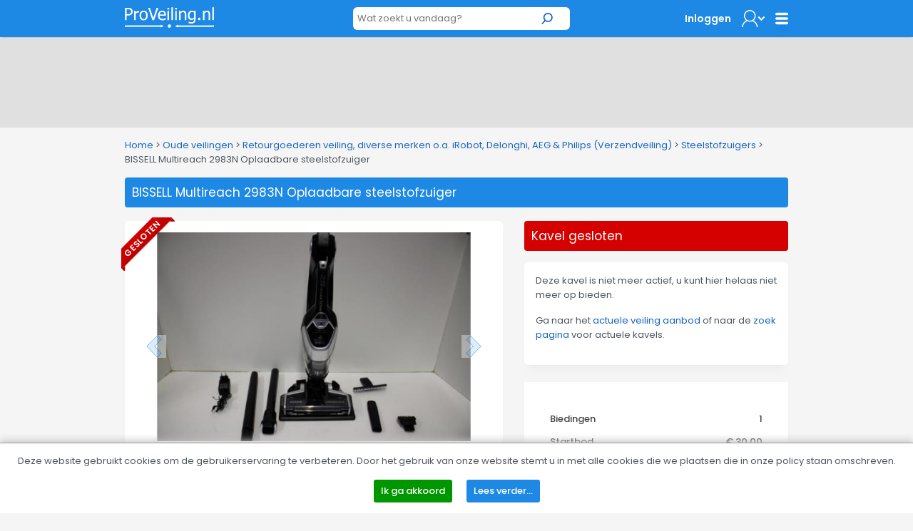

--- FILE ---
content_type: text/html; charset=utf-8
request_url: https://www.proveiling.nl/BISSELL-Multireach-2983N-Oplaadbare-steelstofzuiger/3003351/detail
body_size: 31691
content:


<!DOCTYPE html>
<!-- paulirish.com/2008/conditional-stylesheets-vs-css-hacks-answer-neither/ -->
<!--[if lt IE 7]> <html class="no-js lt-ie9 lt-ie8 lt-ie7" lang="en"> <![endif]-->
<!--[if IE 7]>    <html class="no-js lt-ie9 lt-ie8" lang="en"> <![endif]-->
<!--[if IE 8]>    <html class="no-js lt-ie9" lang="en"> <![endif]-->
<!--[if gt IE 8]><!-->
<html lang="nl">
<!--<![endif]-->
<head><title>
	BISSELL Multireach 2983N Oplaadbare steelstofzuiger | ProVeiling.nl
</title><meta name="robots" content="index,follow" /><meta charset="utf-8" /><meta name="viewport" content="width=device-width, initial-scale=1" /><meta name="theme-color" content="#1E88E5" />

    <!-- Google Tag Manager -->
    <script>(function (w, d, s, l, i) {
            w[l] = w[l] || []; w[l].push({
                'gtm.start':
                    new Date().getTime(), event: 'gtm.js'
            }); var f = d.getElementsByTagName(s)[0],
                j = d.createElement(s), dl = l != 'dataLayer' ? '&l=' + l : ''; j.async = true; j.src =
                    'https://www.googletagmanager.com/gtm.js?id=' + i + dl; f.parentNode.insertBefore(j, f);
        })(window, document, 'script', 'dataLayer', 'GTM-NJ6R4PR');</script>
    <!-- End Google Tag Manager -->

    
    <meta name="description" content="1x BISSELL Multireach 2983N Oplaadbare steelstofzuiger Conditie: Retourgoed, Garantietermijn: 1 maand, Verzendkosten €5,95 per kavel" />
    <meta name="keywords" content="veiling, online, goedkoop, goedkope, bissell, multireach, oplaadbare, steelstofzuiger" />
    <meta property="og:type" content="og:product" />
    <meta property="og:site_name" content="ProVeiling.nl" />
    <meta property="og:title" content="BISSELL Multireach 2983N Oplaadbare steelstofzuiger | ProVeiling.nl" />
    <meta property="og:url" content="https://www.proveiling.nl/BISSELL-Multireach-2983N-Oplaadbare-steelstofzuiger/3003351/detail" />
    <meta property="og:description" content="1x BISSELL Multireach 2983N Oplaadbare steelstofzuiger Conditie: Retourgoed, Garantietermijn: 1 maand, Verzendkosten €5,95 per kavel" />
    <meta property="og:image" content="https://img.proveiling.nl/Image.aspx?img=13441|146053|3003351|Thumb.jpg" />
    <meta property="og:locale" content="nl-NL" />
    <meta property="product:price:amount" content="30.00" />
    <meta property="product:price:currency" content="EUR" />
    <meta name="twitter:card" content="product" />
    <meta name="twitter:site" content="ProVeiling.nl" />
    <meta name="twitter:creator" content="ProVeiling.nl" />
    <meta name="twitter:title" content="BISSELL Multireach 2983N Oplaadbare steelstofzuiger | ProVeiling.nl" />
    <meta name="twitter:description" content="1x BISSELL Multireach 2983N Oplaadbare steelstofzuiger Conditie: Retourgoed, Garantietermijn: 1 maand, Verzendkosten €5,95 per kavel" />
    <meta name="twitter:image" content="https://img.proveiling.nl/Image.aspx?img=13441|146053|3003351|Thumb.jpg" />

        <base href='https://www.proveiling.nl/' />
        <link rel="apple-touch-icon-precomposed" sizes="144x144" href="/Skins/ProVeiling_v2/images/favicons/apple-touch-icon-144x144-precomposed.png" />
        <link rel="apple-touch-icon-precomposed" sizes="114x114" href="/Skins/ProVeiling_v2/images/favicons/apple-touch-icon-114x114-precomposed.png" />
        <link rel="apple-touch-icon-precomposed" sizes="72x72" href="/Skins/ProVeiling_v2/images/favicons/apple-touch-icon-72x72-precomposed.png" />
        <link rel="apple-touch-icon-precomposed" href="/Skins/ProVeiling_v2/images/favicons/apple-touch-icon-precomposed.png" />
        <link rel="icon" href="/Skins/ProVeiling_v2/images/favicons/favicon.ico" type="image/x-icon" />
        <link rel="alternate" title="Huidige Veilingen" href="/Rss/Rss.aspx" type="application/atom+xml" />
        <link rel="stylesheet" href="https://fonts.googleapis.com/css?family=Open+Sans:300,400,600,700" />
        <link rel="stylesheet" href="/Skins/ProVeiling_v2/foundation/stylesheets/foundation.min.css?v=176_007" />
        <link rel="stylesheet" href="/Skins/ProVeiling_v2/foundation/stylesheets/app.min.css?v=176_007" />

        <link rel="stylesheet" href="/Skins/ProVeiling_v2/foundation/fonts/stylesheets/general_foundicons.min.css" />
        <style type="text/css">
            div#pnlAdsHeader { width: 100% !important }
        </style>

        <!--[if lt IE 8]>
        <link rel="stylesheet" href="/Skins/Common/foundation/stylesheets/general_foundicons_ie7.css" />
        <![endif]-->
        <!--[if lt IE 9]>
        <style type="text/css">
            img.no-svg { display: none }
        </style>
        <![endif]-->
        <link rel="stylesheet" href="/Skins/Common/foundation/stylesheets/jquery-ui-1.10.0.custom.min.css" />
        <link rel="stylesheet" href="/Skins/ProVeiling_v2/New/reskin.css" />
    

    <!-- IE Fix for HTML5 Tags -->
    <!--[if lt IE 9]>
		<script type="text/javascript" src="//html5shiv.googlecode.com/svn/trunk/html5.js"></script>
	<![endif]-->

    <script type="text/javascript" src="/Skins/Common/foundation/javascripts/jquery-1.11.0.min.js"></script>
    <script type="text/javascript">
        // SignalR aan of uitzetten
        var signalr = true;
        var longpolling = false;
        var userLoggedIn = false;
        var User = '';
        var mySession = 'tal1gus5vjabo03dp2mon5yn';
        var userId = '00000000-0000-0000-0000-000000000000';
        var BidIsInclusive = false;
        // AB: Mooier zou zijn:
        var config = {
            'signalr': true,
            'longpolling': false,
            'userLoggedIn': false,
            'User': '',
            'mySession': 'tal1gus5vjabo03dp2mon5yn',
            'userId': '00000000-0000-0000-0000-000000000000',
            'BidIsInclusive': false,
            'siteName': 'ProVeiling_v2',
        };

        function getViewport() {
            var e = window, a = 'inner';
            if (!('innerWidth' in window )) {
                a = 'client';
                e = document.documentElement || document.body;
            }
            return { width : e[ a+'Width' ] , height : e[ a+'Height' ] };
        }
    </script>
    
    <meta name="verify-v1" content="ZcIWQRoYZmtzxLSaeGtRSEkgcjT8KExyTImjCi6NaUQ=" />

    

    <link href="/Skins/Common/Scripts/lightgallery/dist/css/lightgallery.min.css?v=135_001" rel="stylesheet" />
    <link href="/Skins/Common/Scripts/lightslider/dist/css/lightslider.min.css?v=135_001" rel="stylesheet" />

    <script type="text/javascript" src="/Skins/Common/Scripts/iosfix.js?v=176_009"></script>

    <style type="text/css">
        #sortable {
            list-style-type: none;
            margin: 0;
            padding: 0;
        }

            #sortable li {
                margin: 3px 3px 3px 0;
                padding: 1px;
                font-size: 9pt;
                text-align: center;
            }

        div.email-share {
            display: inline-block;
            width: 63px;
            min-width: 63px;
            height: 20px;
            min-height: 20px;
            background-image: url('/Skins/ProVeiling_v2/images/mail-friend.png');
        }

            div.email-share:hover {
                background-image: url('/Skins/ProVeiling_v2/images/mail-friend-hover.png');
            }

            div.email-share a, div.email-share a:hover {
                width: 63px;
                min-width: 63px;
                height: 20px;
                min-height: 20px;
                line-height: 20px;
                text-decoration: none;
            }


                div.email-share a span {
                    padding-left: 20px;
                    padding-top: -2px;
                    color: #333;
                    font-size: 11px;
                    font-weight: 400;
                    line-height: 20px;
                    -webkit-font-smoothing: antialiased;
                }

        #lightSlider li {
            text-align: center;
        }

        ul.lightSlider, ul.lSPager {
            list-style-type: none;
        }

        .followLot {
            position: absolute;
            z-index: 40;
            top: 0px;
            right: -15px;
            opacity: 0.75;
        }

        .clock {
            width: 28px;
            height: 28px;
            vertical-align: middle;
        }

        div.no-bid .tabs,
        div.no-bid .nodeeplink,
        div.no-bid #biedenNormaalBodTab > div:first-child,
        div.no-bid #biedenNormaalBodTab div:nth-child(n+6) {
            display: none;
        }

        .ribbon-left {
            cursor: auto;
        }
    </style>
<meta name="google-translate-customization" content="f96513ef62d2de6e-7bf0ce98c4f3a25f-g0f06fda14d92ac37-11" />

    <!-- Facebook Pixel Code -->
    <script>
        !function (f, b, e, v, n, t, s) {
            if (f.fbq) return; n = f.fbq = function () {
                n.callMethod ?
                n.callMethod.apply(n, arguments) : n.queue.push(arguments)
            };
            if (!f._fbq) f._fbq = n; n.push = n; n.loaded = !0; n.version = '2.0';
            n.queue = []; t = b.createElement(e); t.async = !0;
            t.src = v; s = b.getElementsByTagName(e)[0];
            s.parentNode.insertBefore(t, s)
        }(window, document, 'script',
            'https://connect.facebook.net/en_US/fbevents.js');
        fbq('init', '3881096028641831');
        fbq('track', 'PageView');
    </script>
    <noscript>
        <img height="1" width="1" style="display: none"
            src="https://www.facebook.com/tr?id=3881096028641831&ev=PageView&noscript=1" />
    </noscript>
    <!-- End Facebook Pixel Code -->
</head>

<body id="pvbody">
    <div id="mobile-menu-background"></div>

    <!-- Google tag (gtag.js) -->
    <script async src="https://www.googletagmanager.com/gtag/js?id=G-B6YF71MN8Y"></script>
    <script>
        window.dataLayer = window.dataLayer || [];
        function gtag() { dataLayer.push(arguments); }
        gtag('js', new Date());

        gtag('config', 'G-B6YF71MN8Y');
    </script>
    <!-- Google Tag Manager (noscript) -->
    <noscript><iframe src="https://www.googletagmanager.com/ns.html?id=GTM-NJ6R4PR"
    height="0" width="0" style="display:none;visibility:hidden"></iframe></noscript>
    <!-- End Google Tag Manager (noscript) -->

    <script type="text/javascript">
        //debugger;
        (function(i,s,o,g,r,a,m){i['GoogleAnalyticsObject']=r;i[r]=i[r]||function(){
            (i[r].q=i[r].q||[]).push(arguments)},i[r].l=1*new Date();a=s.createElement(o),
            m=s.getElementsByTagName(o)[0];a.async=1;a.src=g;m.parentNode.insertBefore(a,m)
        })(window,document,'script','//www.google-analytics.com/analytics.js','ga');

        //ga('create', 'UA-6368138-1', 'proveiling.nl');
        ga('create', 'UA-6368138-1', 'proveiling.nl');
        ga('set', 'anonymizeIp', 'True');
        ga('send', 'pageview');
        ga('send', 'event', 'Website', 'Visit Any');
    </script>

    <form method="post" action="/BISSELL-Multireach-2983N-Oplaadbare-steelstofzuiger/3003351/detail" onsubmit="javascript:return WebForm_OnSubmit();" id="aspnetForm">
<div class="aspNetHidden">
<input type="hidden" name="__EVENTTARGET" id="__EVENTTARGET" value="" />
<input type="hidden" name="__EVENTARGUMENT" id="__EVENTARGUMENT" value="" />
<input type="hidden" name="__VIEWSTATE" id="__VIEWSTATE" value="wP9I06CjNdDu+ZQdtCw2bY+f2fkbpTTzQICB0Ny+P1+8T+89tHrT2Jn7HDHtTLXvZIarORmBlL1xVOhR63w9Tj//MZNWlqoJ8Ws4AgT/KtKxCCLgMIz2/U4jEBiJOyO1VCCgd5sRWbmZRuchaTi7rWOaRGp2xfexEKz6LgKR3BeCmg7uQlfuRQG7/HUowmenSiUYyHQdSr6ontY43ylEAHLaY01LkUUDI9p2HXymF/joTHaTcWYxvQZe+FtUopmr08hIyDd0Jt52OHD4BR+bi78cqqwAm2UTBxj/iT/zjAj7N2v7xgUk+n9xZ2ZLneQTvnGs3bdekwu2R/qR5UecIN9qKmZw9X2JMxzde7/YWubhnvbnAzvBes9/i70WZRTmKF9N9ShB4w0CtBVjbKvx9IXuVBMkzjbj5FqEDBq0vqmRQmdpLeFY2CUyAP3y62ZEGy/sy7rVSA2ODLdpntDPqLini1imyfASK5UjRSZqOzCUGUhLz+yq9CzZxw0FR00hwK2ureaFZ9Tip6q56V5fbFx+JLJj6kruoQoJL3/e/iGEvVIDx5lHuq+XlRwpJmIdKY3pL4o4wDSa19Ip3psZLX5D8RFXJxRxwFW1RBoGy4dF101QuMPTtI8rO6cxJG/tLVafS44eJ2UGOXMYm5LjkvdQAVuo7YZ141icqawlvYZfHmc8nwO4CT5JPjrTAVATH/4wM7DZdoU23ZjtMIzSvsU94GTXoz6PZei6NFCOCC27zEd80wNrFyO95E4UopQcYPhr+BxyaSnqFCqHVUjIMgMxFgxkgv8lH6h97gzfqYRI+snzccZHQIOiwzcUL6ZHa31AGCGOf7G6JY6/XZ6dz4sdKRxvrZGkwyZfB2RZPu0cjrFcA+u03LKjbjQP08Yo55u73QVpfmh9oqNg8j1Yct+tMu11eyXIUK5+pS88ZU2uBUJ4U8SODDoCWfwRc8r2eQAhZ2p2sS44Lv0Qw8AGZ68jg6PFLi1zPd0xkFc/MkZQ8J+N0gYLv4OEBeUG6dko4mT/Se8gsdaU2XlEvnWJUbyALpcPKRE97BpzYJvAJSiZxIO2GiR5dWNe6tpz8Zm1XxdZ06yuiIvh+sZUnwomwPGjSd/c5VuBRdAB+hzQ+4/C5jI7mwkxgnahFc0rDD+Nwbk9RT75Y6Rxoy0yz2xXJEFBYGObEaocukcoFwOs79xnjFaCotWJo3h/8pEdng6yedKm1bssSJLVMC4R/kiopkSjIhQHCu9KcHMc1zB5OOQMctTCr9vLkzU/yz+bWZJrQs1p3/ZninNYdR1HY9VaDOgrUU8KqorRaS2x50j9X6DBqnl85+Q4oPD8363hr57LJrfELJq/nRJu5Gj+HyHbxSm4V8SLxTNsFNLOEpv/RlN3aykgbuT7u/oUkCv398b/4izCqBPYzLjS1axayxIoNIIGaBalCy9OOyORVl9HoEtNNsEkoGIkiWQQ0hLAgimQOWMraT/LZHcE+PNfRjH+SMisb/N+aPZvxIfVBGGX9XNpzmf58DgGrrXu87aML8dr1SU0HpGj6VSNdz4WrNYtHqfMX8TnABNt7siyE7X6uMdBsabyBaDwVws4t6CO0dICjHSNgeuFtWMneOvQ5vhC1r95bp/7z9b+4a7re+oQBJ1MpI0M9r/efFUd/KlBhtoS25qrWIFzDSKUoJVfolqriituBhv65UYTUayOhbQpO79oAej/+Thx18zRpAXiaJJsZ3WQ/VuWh/8HcALcmmtht5KI0rJQ1Peu6S9MTyFWX9zRgJJzIMbJ7B02piN4yTBz9XFhOMTLy0IryIlDn9aJNKdBngilQetk7tWQ0e6XC4i2YJxEQxNB8Z4J2g87804bIPviF9ro8LSt8JjqGypA3v/fydBbjzsIzZHRpAUc3nZYiI093ZlO8NrVLT/B3f/8D3SaZs72rgIEixqcGuPJ6VVvKjbD67vrxsNju3ALyq+phLcO9UwtdQOdDopJ/I91w+0PZeyyWO3N/pjJEIQjHfl2L1ZBF3HDA4d84dSjeRAnnBNIWLV+HR4tkGLVIX2K23kyzanMdiDUL9DfyOyA2RPzBuORv9+Omj9/W/4fnW14KLGSBjXi1IpCGOg5a99P3MEi5c7wk/SjbMDdz2ozMGHtE/TI8VcOkdVRufspn3bS6P0+oXPc874bgRlq9um41A+AWE8JDjVpqDfbnM3QmBHlNnRlY0t2BbrOlQibsZ7reBVcbUEJD6tiOQrNU12j/7oWYhQSlQR2fNOLGSyYEka44NNybIbxIPtDN8evXEwfCsX0kv5SAMX7FpT5T7V7JN3QFSl5B/K8kyHY+dbAvE5gPFDLu8+g6YpQTQPPbbGqGpjB+Y3+xJaLgPJcGDIy53weMMXvw+K8hkVxLOp8klP3wXpG+gLJhT9Sfb0Imk6G8K3q2iSwxsTmHLOaqJP720Ab6nie1mVw1POZFfI4Tg+0YjR2i/Fbzsv+I04QRR5CuW2DXrUZmPF9i7kZsyi84p7O90iOtfdMZen/3fKXeNVcb/xTbvYwHDJTkxufEQXAr2RHKMhzfED9o2J6zA/6CntpYhC9louSTANttKfYyVuS0+0gYlyfytTpN08lcU2t5eXQIMaJZxRBx7NtJO/vGcBHknbbP0JI7/W7PfDxT1t3Lx6xmAJkel5sZFVHuxpaySJbJEwlspB0SqBtkB4ZFjR1/pqLu9Wn2VmMIveKcCv2O+o/UT6O2w7zmT4qdefEyap6CFTpaSpTyZ16vkY1lA1lvILPhxBUucEuPBTG6IcRm6Vy8nrBpqLgVkvhzoLdgb2Gf8ilBzwwQW+o6Pshtg974weZ36O8Zo9hUiybh9z+0G6S7yOySN2rPFL8DH1Pd0LzLi3JT9d9Rm4lxBxI2qjZUAEkx+e1Psa/jIEJ4Rs+7T3IoGd9pfGlHoGMqtbQ9Ne/963HAIbavLFHH40JT1gFYvaj4QqFOa2rzUEmV56/K49PNJ9YsWauy8kmjFcOceZRy9crMem0VDM+jUmKQkrB1cPkRYzBbCPUye7C/7YSHbAi+4J7FMkbde1mgL/h0BBlBrFGg7REVBzm2xHg+BzzHMAaURsx0ktN/0qq/093h6Xq9gRJUbsA7Zk3df40DKYdV4bPjFWc9/6Jw3VwonjLEzm79Y4TKIeGDSQkdwhF6PBi8GOwP8zajOjl4f13abgYSJWGCmEVNqIbTMjdO0AEQDDEG7vkwBk0UnbVXQ8jUbBkPQXKlAH5KMxRr0Dkd4qzu0/VZ6irbGmnbNLUxprXAPHXbYbl0PHLo+o28TNOBUexYGvm0qEIvDlT2CarfW4eymbZW7qDfDI/r2UC8/fDwDJY8OFk4sqzuc3tRORF1K3wsJe+JbzPuj8ifhklUsYy3FnOKWTwysdONq2Ehb+u3YLzf6EWLZUiyZssAw43P6u/NMg1Wp1t6JgO8ZmQxRY3iRuBj7XCQU5xsX8cU3Nhs7qsReN7dDuG+LVYYhTgiklcKKX+HrHY6dI1Gxg6h9V/VVDnv38L0GBl1t9CkywqBpEtNDp5vTcDWRZJt+kV1gCgUxNAByTvkE6lH5aN4hgVRHfzfBXcuXyIUErcwVdUgilDY5htJKkCCZiQ/HZPmXn35SgDR7lEOots39NZnhtcEy1rTUs97CkgcdYKY32wpxt+7t1DdKOfmPqIf66FNC+TnPpV2VI3agFXzFmpPmnjvH+E3L8m4kXlLTqiL4R/SdhXh3NX4/QXG2krF4d1x94bhxErtSp923NGpqToFvs6COaCSQ0ukDCOG3CQOdLZf8cC6TfsP/W0GglVcXkPyyHtPhr4zxcYDph6oLDPvu2+7jQ7OU8r374aDL2wocTOZVSC34jdGQjBjFinNKn9pMRJEXapo3ulSJhGzWCPov/4gKQ9a2k+9R5tFYRjIc7FzwUw34r0DuxdvrhIlNoyonrmkNKm7Ce4rYSSCZuGxDD+dn+3dt3pyoqzL6jer685bHuQDmZaGIF1hio89981c7gR6uc0qUChiktA8GqR6nLhEb3Ut6tp5AsLJsRm/BI8y040P71Q/YzcvgpkCQzyKabyZcKPLHWNn+b3FodSWOzuMuoA6a0tMy3H15W89eEwdy1UybVJhILyY3vJkteexCCM/TUNum7CW9qV/ZL/PS8oOjZcj/kik4yxyHsLbc5gkTt2aXnyVvVKCufcUoJc4BDV6Lxd+C7O62J0EVZaRXcKsq6+meqM1oz0pUpXPmrQ/LNv+JvJBowVV4k4iAV5OBs/MS6SeWwjbnQ+5NBHZ3GtJE+/5PEbHEYSKy6eXYh1W0tzjAz2Ru7PcT4PW5bI22qBd9BHuAJl6n65H/0HYIpPEzSvLEVJE/p4cvWYOueBLAzkE/mB3HYuMpELLVaPnNaGF+K2PbXE+qHWhrPxI3azJANDa0y4cf2gMFp9yMc94PMe1SCwH1254/qPHtFhl0WrYOuyGkuGYzkqpHN7+zBUYAUOTkbfpgDdg/QGTBeVBOG7tGbgVgsx1JtUObS+MlX+YC68QP8aIX9VHIxk4fNxLZP+7+sH/jG+8ZcmFjz5OAY0jvPJwgrX0I5fVyvElFRwr1neTWeGeiAlcDUY8PMj3SQV4spQWZTsseEAfy/8kWSmqZF0wLki3Quwxr4cGcltp2rIRwCXzz5krAP/gVcBL41kwKTfVUNK4/6jz42nNIjiS3U7nF/rab6JTMiSJ5ZWZYwGu8/PQmgw3fFAKcGYYkhgBfAL0eNUhyVCAToiBXaFdlqiLQkavMqAvWZawqEtrZjVmvAl81icssKr4bMbZpHrur9TUWfPfWqU1lByFOLZXCjh+mlI4R4RRzFkuhn2dy/H1JMocJJ5JmdjOfSH4r2yjb4mKdYbC8IZHrrEO9uxp+LXZIehcKnGqpqGACtG5EoS1G7ZlHQSqUsiefpDyLk6L64xIQgZG/J7yj1s7docF7Gis3LkvB27rCMEz0RMQtiTCV2NUt8A908uvwdTkBgs+4q+Ah6LWrKE6eZL40u8ubU0PLPP7qqm5EYzh/XD5LxEsnyTEOpyau7Gp4/f4glZHuGR3E1YQDVbqkCTSiQ5I72ewoee0K5kZl94EjY38+yd0ny1FJx21vkSpkiwhjH/kcgYX9Q5pkeP+GpUWo1ADYMVbsQHg0Gq2TfUsKOA9Ign+h09x58Fe40VKySQJ0O7PcimjNJjZuUBx63Y1+mvwJ/bHYlJrxmC9Rfw4ua+q58OvZgCD32L2PNu05riu6uR4qcMh7yiDlfXO1en7pXPRlrH4+T6ei/yUhqahLGH7syW12KLU2sng5hj7iRBHlXGWYEbkM3Vk1xNncywodajFwK91ipS8K5XZWzhE8SCNzRRYKd+Pg6ivl+5r3FL+EqDeci/hkCFttQuJ5uJKm2nd7vdSqjlqiNzQ7Ruvy0el3bwUcDRE+yAK4gFuJC2uFzAAuAvntX1qCcx/ebm5NRGKMQoFznI9zTn7E/wOYwTMsqhFjI8czuyz22OW87FxNUoIbHEA/STwSatc8MSytEBBEhtiIcBT25hv/Jf/s9GnCmUNI9eYgoiM3WhPMyWXlRCeVmMx3QNB/PxpY93BDAfwL0ADZ1gwc6YONO8BowjvSmGm519Wm7XZJuipJDuqYdRGQKi4Nmkg4vjaksehAiFbihdU6FS9BXyPSCFogVpwFjauuPRi18vw/fGdWxBoszp0GL4CyddlnSi3ZjdG9+igpdryauU7dTZ+sj/X1MvHIYVXLrr/+F8ULVmIyrNhXIK2bzBULKcTKz5C3XfVf+/rRJf7GIj7qqlX+7KA/UB4XWBdGp/Wn/dQNrebux8JwYoFRC1FG0mJlRn9OgWWpV2q3s9mZLekiMkFYFaq2/ray/3QLxHs4Vq/HbLiNLsbEgvh6qTrt++OfgpIOvPGUnbdmGjJtKWf1fptcg44zn6hpdOHIGzMR1FtN1Y5+JoMLgskF70GHKPcbPX4+G2gjjWUrvQl7Fk8gxw54bpTnrPIG0Lu+V7t0d8htkNP/N/shWBXHzpEkk9JAFnfGxQgmYhiVbBlvI5rjL9lJ+DJhyD1D+8uFQBKyh5WaM+mWX7BSSrIeqGyeOBbveqzRzo73b2vY68FgXgNQK4vgxLazmmPKI0Ccsv7f637DlIJ8iNOGVxTzQ0NhfABsUkvYS/Xv5rQBEVVpbpYPVw6lxe47xAoEAVZPUtM0ygEbTRm6YAhVxGcM+mNXVTNOHpNBeLJZ/wgB373nlD3osWm81HDcLF/fIwEgjxi2y2HNK19wKoPm/[base64]/cVN4WohlCQjR2cEHITAGRcYCIvojbDmyV9UKxWlO7eIwyQWsxL1KVWm1MUxV4lwqztfhCwphPDXkC/psgo2sYQy8WKm1q5P9ZGbCXm0qQSlIiPW4209ng8aOV82J2naMUZ6vi88hDSFE3xshuDffqoVh+HdNPFttSDNoo2R/sTVRuK+oYjVzIz3Gheph109qnV6fRihSM5I70fDr9hZ3I/bi3svWakJcEC5Lh/yTBs81t545m5rfmQaBpIUaJcRMW4DLp5lkuC7eMRpmtX/6p+NYrbT7AhWIHsYb7NlgwLJy2hcmsBVo8v5qf/Wvfk84A8fMa4xASb2on8uxvasetdHUq3pvmEYak6heoTQYSXtAcrBxQtMTT0TIz87fFSBFpjAhhw87NnhHeJZ0IBqLZTWO4HpjgnJ/eaVI+bQRI/TRgIOE9GdmuCf5aC/VKSkvm/MvYEWWhOP+vFlCNH+nRZK9LYd7cfOkE8bXLLp5/rWrrxUe8p0sSGKEPdZuEbxdHui4WNa86FBO5zTEvoKIN8j9N86cnPS56BpGLogd/getcX/lTu5Z6V+HYsxu4JJTH8LmUrYGv8rO+JnqD4XNKnl3UUMEWSLt6Q8ElGkSJ4HDej7hgJyvqMbGNRmlQvSni+4zHpG8k/RBxiR9WtVEgCVXGmHuWky1ul4TxTCfKdtB6urvYWW0X5pP36qgVwWyh51SO9R8gwFDxDFox+1XgypmT3dRXtuHj8vbNk83jmJ9r3sAWr7QAVo0OvlBoYQBwuUlM1N8N1Xs9Paw+2/yt6znRevKAZ4asSM/DHanOJzQbW6019lTiRZ7M1Ra6uZyUyxWNkuHzl5Vm9EfZ6yrM1IYG3cCafJixmE4aqjQ6W7v3oDkiQvcbbgKfH9Uflh7+SVMFhjRTrXMBaQwe8Ur+FHmoU7zdBUtvdSYVqVGHVX05HTDiIqZVZmMaMDoJVDZrqd5DvXQcBmXOidO9fBtndIl7js9/iwyMQRyfAbTRihp7pKNuU+0EiQSaleqQs7WrTsbGWcamfCBHLYPvy2nsOT2MFfogCOfh7hYCwnhR6fh+JkwCjK/xdOKwaoyS3UZqGsC3whaChyE0nUBaWEL8z84F+LBIosS4F3vOB/NlvnHEBBEsreTStKonXq0WPjtpAjf7e6CPdBfb86XHpQ7hSOXVAq6LvmfS86fvFT5UuLzWVU8L7hfO4DsdBSYrozRjfKC9D8h9dkA7iZLSm1D/2XzJNrZIBb6AIf1THXVFwIdizfSydFM2ex4ywGWB3MN8Wmd9vE2IMhw1am8UzbJK4zI/L8pN+hCUDL0igQvVh5a8HWxpiRYD98roCt0SgMhl8D0DkQLxlKkOJ0SfoMPvWQE/xX9pqnCb3Q0Rkhg6KDLe1cN2xYi1pUPAJKrx07mDT1fkPJorsHJLyCeTSFiMTo+2xAJS16bR1hH9+5xWt7GggprIIvf2PVGmwu4c05/MqUG8kJ6LOrVtsW/xiK3fkLCsrGDUiLl9BwD3T8GchyfO85wjO9uy2zLpzg/07kvwHh3e3o/Lcy4AETAe9RlXrhmG/vuFFjmwYlhMqqO539fHFEsgvkYaaqadaI6cHvQpTcFxp4hPspmec7Tycxwer8z6+67kfn+VcSTBl1mpAxZ+ak4BfsK6u41JCnvZQdijCggetLeUftdTrKcMBEbo2wlTDrestKLIQfhoLCDJRDCtp5/YUDXQis3qa89H4rn9pJA1mRL+oMzEZeArM/oeOYjsdH8X6D1RaGwilpYUNkWQJbsUFkBOR29nSwSCPuCb5nm4mTfUooyOzLZDOj89VsGi7Q87E8x0dPgDHWnV4DfyF5uotpH7oSeN91m2B5Jg1fzdkGz7xva9HOGLFmp/beEGob/7xZWs8Oy0chSL77BlJ5M3zK86azcFKCGAQ==" />
</div>

<script type="text/javascript">
//<![CDATA[
var theForm = document.forms['aspnetForm'];
if (!theForm) {
    theForm = document.aspnetForm;
}
function __doPostBack(eventTarget, eventArgument) {
    if (!theForm.onsubmit || (theForm.onsubmit() != false)) {
        theForm.__EVENTTARGET.value = eventTarget;
        theForm.__EVENTARGUMENT.value = eventArgument;
        theForm.submit();
    }
}
//]]>
</script>


<script src="https://ajax.aspnetcdn.com/ajax/4.6/1/WebForms.js" type="text/javascript"></script>
<script type="text/javascript">
//<![CDATA[
window.WebForm_PostBackOptions||document.write('<script type="text/javascript" src="/WebResource.axd?d=pynGkmcFUV13He1Qd6_TZArV1WRuTLfFDUAEj9cFS8Iwa5ieXWDQsEUl6onwmuNkOYKb3A2&amp;t=637729656413207958"><\/script>');//]]>
</script>



<script src="https://ajax.aspnetcdn.com/ajax/4.6/1/WebUIValidation.js" type="text/javascript"></script>
<script src="/ScriptResource.axd?d=x6wALODbMJK5e0eRC_p1LUCO-91TpDFNqLalQuRpseeEPqrv1oeC4IAG2czwAa6exN-e8YtqaEXtjpVdWjEysNQGK5EV6oKLmBhkarqRMmUCDo3i0&amp;t=2e8063a7" type="text/javascript"></script>
<script type="text/javascript">
//<![CDATA[
(window.Sys && Sys._Application && Sys.Observer)||document.write('<script type="text/javascript" src="/ScriptResource.axd?d=x6wALODbMJK5e0eRC_p1LUCO-91TpDFNqLalQuRpseeEPqrv1oeC4IAG2czwAa6exN-e8YtqaEXtjpVdWjEysNQGK5EV6oKLmBhkarqRMmUCDo3i0&t=2e8063a7"><\/script>');//]]>
</script>

<script src="/ScriptResource.axd?d=P5lTttoqSeZXoYRLQMIScJVtFoAfTK4VsmM0V1ePux6SFgChbJRNW9_G8A0SmmTuDe0c2dZn_KKJc4wQo735FVb06CyRkE2C43c7UYz5DcJw0bJU0&amp;t=2e8063a7" type="text/javascript"></script>
<script type="text/javascript">
//<![CDATA[
(window.Sys && Sys.WebForms)||document.write('<script type="text/javascript" src="/ScriptResource.axd?d=P5lTttoqSeZXoYRLQMIScJVtFoAfTK4VsmM0V1ePux6SFgChbJRNW9_G8A0SmmTuDe0c2dZn_KKJc4wQo735FVb06CyRkE2C43c7UYz5DcJw0bJU0&t=2e8063a7"><\/script>');//]]>
</script>

<script src="/DataService.asmx/js" type="text/javascript"></script>
<script type="text/javascript">
//<![CDATA[
var PageMethods = function() {
PageMethods.initializeBase(this);
this._timeout = 0;
this._userContext = null;
this._succeeded = null;
this._failed = null;
}
PageMethods.prototype = {
_get_path:function() {
 var p = this.get_path();
 if (p) return p;
 else return PageMethods._staticInstance.get_path();},
PlaceBid:function(id,autobid,bedrag,succeededCallback, failedCallback, userContext) {
return this._invoke(this._get_path(), 'PlaceBid',false,{id:id,autobid:autobid,bedrag:bedrag},succeededCallback,failedCallback,userContext); }}
PageMethods.registerClass('PageMethods',Sys.Net.WebServiceProxy);
PageMethods._staticInstance = new PageMethods();
PageMethods.set_path = function(value) { PageMethods._staticInstance.set_path(value); }
PageMethods.get_path = function() { return PageMethods._staticInstance.get_path(); }
PageMethods.set_timeout = function(value) { PageMethods._staticInstance.set_timeout(value); }
PageMethods.get_timeout = function() { return PageMethods._staticInstance.get_timeout(); }
PageMethods.set_defaultUserContext = function(value) { PageMethods._staticInstance.set_defaultUserContext(value); }
PageMethods.get_defaultUserContext = function() { return PageMethods._staticInstance.get_defaultUserContext(); }
PageMethods.set_defaultSucceededCallback = function(value) { PageMethods._staticInstance.set_defaultSucceededCallback(value); }
PageMethods.get_defaultSucceededCallback = function() { return PageMethods._staticInstance.get_defaultSucceededCallback(); }
PageMethods.set_defaultFailedCallback = function(value) { PageMethods._staticInstance.set_defaultFailedCallback(value); }
PageMethods.get_defaultFailedCallback = function() { return PageMethods._staticInstance.get_defaultFailedCallback(); }
PageMethods.set_enableJsonp = function(value) { PageMethods._staticInstance.set_enableJsonp(value); }
PageMethods.get_enableJsonp = function() { return PageMethods._staticInstance.get_enableJsonp(); }
PageMethods.set_jsonpCallbackParameter = function(value) { PageMethods._staticInstance.set_jsonpCallbackParameter(value); }
PageMethods.get_jsonpCallbackParameter = function() { return PageMethods._staticInstance.get_jsonpCallbackParameter(); }
PageMethods.set_path("detail");
PageMethods.PlaceBid= function(id,autobid,bedrag,onSuccess,onFailed,userContext) {PageMethods._staticInstance.PlaceBid(id,autobid,bedrag,onSuccess,onFailed,userContext); }
var gtc = Sys.Net.WebServiceProxy._generateTypedConstructor;
Type.registerNamespace('NadecoN.Nova.UI.ProVeiling_v2');
if (typeof(NadecoN.Nova.UI.ProVeiling_v2.puBidData) === 'undefined') {
NadecoN.Nova.UI.ProVeiling_v2.puBidData=gtc("NadecoN.Nova.UI.ProVeiling_v2.puBidData");
NadecoN.Nova.UI.ProVeiling_v2.puBidData.registerClass('NadecoN.Nova.UI.ProVeiling_v2.puBidData');
}
function WebForm_OnSubmit() {
if (typeof(ValidatorOnSubmit) == "function" && ValidatorOnSubmit() == false) return false;
return true;
}
//]]>
</script>

<div class="aspNetHidden">

	<input type="hidden" name="__VIEWSTATEGENERATOR" id="__VIEWSTATEGENERATOR" value="7FB56621" />
	<input type="hidden" name="__SCROLLPOSITIONX" id="__SCROLLPOSITIONX" value="0" />
	<input type="hidden" name="__SCROLLPOSITIONY" id="__SCROLLPOSITIONY" value="0" />
	<input type="hidden" name="__EVENTVALIDATION" id="__EVENTVALIDATION" value="hSWG7nPFI1VOnGemPSmahx6bgTz15vvVZTJtfDSl8QlQ+an33qBmp7U9Q/2tIS6DeTjtpuQK//JuXW1YyCLdehRFo220epy7ZZ5Zfvg9eAsmlrxyVStMKv3VEqITOYdgYTo1URHDjhw0UFd7i8GEMS8a6DwLuB0D7ekbnAguu6d4EMUtfw6YOlTgaM7d1h+4Dii0xMEQOfDLDLLkIbgNmaIqoj526uSKiN4nBn7nK5Cz5R8No3c9s2eVNfbtNrhCuQO73IDBUq4/Zo1zZuZMkvD1pw75vgUxrvSpsjKm+Ax04Hqy4nWM5jfia+v+IzxA+OFzkc9jvDxaRGMbLWOGOeVtHuRD8Mu3Bh+mtbgQ5/4PhVxbec218Jas7mXP06aXRfJ6bg==" />
</div>

        <script type="text/javascript">
//<![CDATA[
Sys.WebForms.PageRequestManager._initialize('ctl00$myMainScriptManager', 'aspnetForm', ['tctl00$myCenterContentPanel$upDoBid',''], [], [], 90, 'ctl00');
//]]>
</script>


        

        

        

                <!-- mobile menu -->

                <nav class="cbp-spmenu cbp-spmenu-vertical cbp-spmenu-left">

                    <h3>Account</h3>
                    <ul class="mobile-menu">
                        <li><a href="/Login.aspx" target="_self" title="Home">Inloggen</a></li>
                        <li><a href="/Register.aspx" target="_self">Registreren</a></li>
                    </ul>
                    <h3>Menu</h3>
                    <ul class="mobile-menu">
                        <li><a href="/Info.aspx">Algemene voorwaarden</a></li>
                        <li><a href="/Contact.aspx#faq">Veelgestelde vragen</a></li>
                        <li><a href="/GoederenAanbiedenVeilen.aspx">Zelf veilen?</a></li>
                        <li><a href="/Vacatures.aspx">Vacatures</a></li>
                        <li><a href="/Contact.aspx">Contact</a></li>
                    </ul>
                    <h3>Translate this site?</h3>
                    <ul class="mobile-menu">
                        <li>
                            <a onclick="$(&#39;.goog-te-banner-frame&#39;).remove();" id="ctl00_myLoginViewMijnPV_LinkButton2" tabindex="99" class="show-translate" UseSubmitBehavior="false" href="javascript:__doPostBack(&#39;ctl00$myLoginViewMijnPV$LinkButton2&#39;,&#39;&#39;)">
                                <img src="/Skins/ProVeiling_v2/Images/translate.svg" />Show Google Translate bar
                            </a>
                        </li>
                    </ul>

                </nav>

                <!-- / mobile menu -->


                <div id="ctl00_myLoginViewMijnPV_pnlSearchAnonymous" class="pv-searchbar-container fixed" onkeypress="javascript:return WebForm_FireDefaultButton(event, &#39;ctl00_myLoginViewMijnPV_SearchBoxButton&#39;)">
	
                    <div class="row">

                        <div class="twelve mobile-four columns">
                            <div class="row">
                                <div class="four mobile-two columns">

                                    <!--[if lt IE 9]>
                                    <img class="site-logo-fallback" src="/Skins/ProVeiling_v2/images/proveiling-logo.png" alt="veilingen,veiling,auction,faillissement,faillissementen,inventaris,inboedel,partijen,verkoop,kopen,goedkoop,online" />
                                    <![endif]-->

                                    <a href="/Default.aspx" title="ProVeiling.nl - Spannend voordelig!" class="home-button">
                                        <img src="/Skins/ProVeiling_v2/Images/proveiling-logo.svg" alt="ProVeiling.nl" class="proveiling-logo no-svg">
                                    </a>

                                </div>

                                <div class="four mobile-two show-for-small text-right">

                                    <a class="button hamburger toggle-menu menu-left">
                                        <img src="/Skins/ProVeiling_v2/Images/menu-button.svg" class="home-mobile-menu" /></a>

                                </div>

                                <div class="four mobile-four columns text-center">



                                    <div class="row collapse">
                                        <div class="ten mobile-three columns">
                                            <input name="ctl00$myLoginViewMijnPV$tbSearchBox" type="text" id="ctl00_myLoginViewMijnPV_tbSearchBox" class="home-search-box" placeholder="Wat zoekt u vandaag?" />
                                        </div>
                                        <div class="two mobile-one columns">
                                            <a id="ctl00_myLoginViewMijnPV_SearchBoxButton" class="small search button expand postfix" href="javascript:__doPostBack(&#39;ctl00$myLoginViewMijnPV$SearchBoxButton&#39;,&#39;&#39;)"><img src="/Skins/ProVeiling_v2/Images/search.svg" /></a>
                                        </div>
                                    </div>

                                </div>

                                <div class="four columns hide-for-small text-right">
                                    <ul class="home-buttons">
                                        <li>
                                            <a href="/Login.aspx" class="menu-bar-login">Inloggen</a>

                                        </li>
                                        <li>
                                            <a href="javascript:void(0)" class="profile" id="hlMijnProVeiling">
                                                <img src="/Skins/ProVeiling_v2/Images/profile2.svg" />
                                            </a>
                                        </li>
                                        <li>
                                            <a class="home-hamburger-menu common-menu-panel" id="hlCommonMenu" href="javascript:void(0)">
                                                <img src="/Skins/ProVeiling_v2/Images/menu-button.svg" class="no-resize" />
                                            </a>
                                        </li>
                                    </ul>
                                </div>

                                <!-- profile menu -->
                                <div id="profile-menu-panel" class="profile-menu-panel">
                                    <h1 class="nomargin" style="padding-bottom: 10px;">Nog geen klant?</h1>
                                    <ul style="margin-bottom: 0">
                                        <li>
                                            <a href="/Register.aspx" class="small success button">Registreer</a> u gratis!
                                        </li>
                                    </ul>
                                </div>

                                <!-- / profile menu -->

                                <!-- common menu -->

                                <div id="common-menu-panel" class="common-menu-panel">
                                    <p style="padding-top: 0"><strong>Menu</strong></p>
                                    <ul>
                                        <li><a href="/Info.aspx">Algemene voorwaarden</a></li>
                                        <li><a href="/Contact.aspx#faq">Veelgestelde vragen</a></li>
                                        <li><a href="/GoederenAanbiedenVeilen.aspx">Zelf veilen?</a></li>
                                        <li><a href="/Vacatures.aspx">Vacatures</a></li>
                                        <li><a href="/Contact.aspx">Contact</a></li>
                                    </ul>
                                    <p style="margin-top: 15px"><strong>Translate this site?</strong></p>
                                    <ul>
                                        <li>
                                            <a onclick="$(&#39;.goog-te-banner-frame&#39;).remove();" id="ctl00_myLoginViewMijnPV_LinkButton1" tabindex="99" class="show-translate" UseSubmitBehavior="false" href="javascript:__doPostBack(&#39;ctl00$myLoginViewMijnPV$LinkButton1&#39;,&#39;&#39;)">
                                                <img src="/Skins/ProVeiling_v2/Images/translate.svg" />Show Google Translate bar
                                            </a>
                                        </li>
                                    </ul>

                                </div>

                                <!-- / common menu -->

                            </div>
                        </div>

                    </div>

                
</div>

            


        
            
<div class="hide-for-small header-top-padding"></div>





        

        
    <div id="pnlAdsHeader" class="row hide-for-small">
	

    <div class="twelve mobile-four column text-center">

        <!-- Masterpage leaderboard -->
        <ins class="adsbygoogle"
            style="display: inline-block; width: 728px; height: 90px"
            data-ad-client="ca-pub-9287672231396966"
            data-ad-slot="4833409668"></ins>
        <script type="text/javascript">
            (adsbygoogle = window.adsbygoogle || []).push({});
        </script>

    </div>


</div>




        
            
<div class="row hide-for-small breadcrumbs" style="margin-top: 15px; margin-bottom: 15px">
    <div class="twelve mobile-four columns">
        <p class="nomargin"><a href='Default.aspx' target='_self'>Home</a> &gt; <a href='Default.aspx' target='_self'>Oude veilingen</a> &gt; <a href='https://www.proveiling.nl/13441/Retourgoederen-veiling-diverse-merken-oa-iRobot-Delonghi-AEG---Philips-Verzendveiling/AuctionGroup.aspx' target='_self'>Retourgoederen veiling, diverse merken o.a. iRobot, Delonghi, AEG & Philips (Verzendveiling)</a> &gt; <a href='https://www.proveiling.nl/Steelstofzuigers/146053/Veiling' target='_self'>Steelstofzuigers</a> &gt; BISSELL Multireach 2983N Oplaadbare steelstofzuiger</p>
    </div>
</div>

        

        


        


        
        

        
            

        

        <div class="row">

            


        </div>


        <div class="row">

            <div class="twelve mobile-four columns">

                

    

    <div id="fb-root"></div>

    <div class="twelve mobile-four columns show-for-small" style="margin-bottom: 15px;"></div>

    


    <h2 class="block editorName" id='art_name_3003351'>BISSELL Multireach 2983N Oplaadbare steelstofzuiger</h2>

    <div class="row" style="padding-top: 3px">
        <div class="seven mobile-four columns nomobilepadding">

            <div class="detailview article container-box closedLot" style="padding-bottom: 15px">

                <div class="ribbon-left alert fadeIn"><span>Gesloten</span></div>

                

                <div class="row" itemscope="" itemtype="http://schema.org/Product">
                    <meta itemprop="name" content='BISSELL Multireach 2983N Oplaadbare steelstofzuiger' />
                    <meta itemprop="description" content='1x BISSELL Multireach 2983N Oplaadbare steelstofzuiger Conditie: Retourgoed, Garantietermijn: 1 maand, Verzendkosten €5,95 per kavel' />
                    <meta itemprop="url" content='https://www.proveiling.nl/BISSELL-Multireach-2983N-Oplaadbare-steelstofzuiger/3003351/detail' />
                    <div class="twelve mobile-four columns">
                        <section>


                            <ul id="lightSlider">

                                

                                        <li data-thumb="https://img.proveiling.nl/Image.aspx?img=13441|146053|3003351|32354.jpg&x=75&y=75&box=1&nowm=1" data-src="https://img.proveiling.nl/Image.aspx?img=13441|146053|3003351|32354.jpg&x=800">
                                            <img src="https://img.proveiling.nl/Image.aspx?img=13441|146053|3003351|32354.jpg&x=595&y=350&box=1&nowm=1" alt='BISSELL Multireach 2983N Oplaadbare steelstofzuiger' /><br />
                                            Foto 1 van 4
                                        </li>

                                    

                                        <li data-thumb="https://img.proveiling.nl/Image.aspx?img=13441|146053|3003351|32354-1.jpg&x=75&y=75&box=1&nowm=1" data-src="https://img.proveiling.nl/Image.aspx?img=13441|146053|3003351|32354-1.jpg&x=800">
                                            <img src="https://img.proveiling.nl/Image.aspx?img=13441|146053|3003351|32354-1.jpg&x=595&y=350&box=1&nowm=1" alt='BISSELL Multireach 2983N Oplaadbare steelstofzuiger' /><br />
                                            Foto 2 van 4
                                        </li>

                                    

                                        <li data-thumb="https://img.proveiling.nl/Image.aspx?img=13441|146053|3003351|32354-2.jpg&x=75&y=75&box=1&nowm=1" data-src="https://img.proveiling.nl/Image.aspx?img=13441|146053|3003351|32354-2.jpg&x=800">
                                            <img src="https://img.proveiling.nl/Image.aspx?img=13441|146053|3003351|32354-2.jpg&x=595&y=350&box=1&nowm=1" alt='BISSELL Multireach 2983N Oplaadbare steelstofzuiger' /><br />
                                            Foto 3 van 4
                                        </li>

                                    

                                        <li data-thumb="https://img.proveiling.nl/Image.aspx?img=13441|146053|3003351|32354-3.jpg&x=75&y=75&box=1&nowm=1" data-src="https://img.proveiling.nl/Image.aspx?img=13441|146053|3003351|32354-3.jpg&x=800">
                                            <img src="https://img.proveiling.nl/Image.aspx?img=13441|146053|3003351|32354-3.jpg&x=595&y=350&box=1&nowm=1" alt='BISSELL Multireach 2983N Oplaadbare steelstofzuiger' /><br />
                                            Foto 4 van 4
                                        </li>

                                    
                            </ul>



                        </section>


                    </div>
                </div>

                <div class="row" style="margin-top: 15px">
                    <div class="four mobile-one columns text-center">
                        <div style="padding-top: 5px">
                            <div class="fb-share-button" data-href='https://www.proveiling.nl/BISSELL-Multireach-2983N-Oplaadbare-steelstofzuiger/3003351/detail' data-type="button"></div>
                        </div>
                    </div>
                    <div class="four mobile-two columns text-center">
                        <div style="padding-top: 5px">
                            <a href="https://twitter.com/share" class="twitter-share-button" data-lang="nl" data-count="none">Tweeten</a>
                        </div>
                    </div>
                    <div class="four mobile-one columns text-center">
                        <div style="padding-top: 5px">
                            <div class="email-share">
                                <a href="javascript:void(0)" id="btnMailAFriend"><span>E-Mail</span></a>
                            </div>
                        </div>
                    </div>
                </div>

            </div>

            <div class="row">
                <div class="twelve mobile-four columns text-center">
                    <p style="margin-top: 0px">
                        
                        -
                            
                    </p>
                </div>
            </div>

            <div class="row">
                <div class="four mobile-one columns">
                    
                </div>
                <div class="four mobile-two columns text-center">
                    <a id="ctl00_myCenterContentPanel_lbBackButton" class="small secondary button" item="-1" aid="3003351" prev="-1" href="javascript:__doPostBack(&#39;ctl00$myCenterContentPanel$lbBackButton&#39;,&#39;&#39;)">&laquo; Terug naar overzicht</a>
                </div>
                <div class="four mobile-one columns text-right">
                    
                </div>
            </div>

            

            <div class="row" style="margin-top: 30px">
                <div class="twelve mobile-four columns">
                    <dl class="tabs two-up contained">
                        <dd class="active"><a id="kavelOmschrijving" href="javascript:void(0)">Kavelinformatie</a></dd>
                        <dd><a id="veilingOmschrijving" href="javascript:void(0)">Veilinginformatie</a></dd>
                    </dl>
                    <ul class="tabs-content contained">
                        <li class="active nodeeplink" id='kavelOmschrijvingTab'>
                            <div class="row">
                                <div class="twelve mobile-four columns">
                                    <h2 style="margin-top: 0px">Kavel nummer: 15052-32354 </h2>
                                    <h2 style="margin-top: 0">Omschrijving</h2>
                                    <p class="editor" id='art_desc_3003351'>1x BISSELL Multireach 2983N Oplaadbare steelstofzuiger Conditie: Retourgoed, Garantietermijn: 1 maand, Verzendkosten €5,95 per kavel</p>
                                    <p>
                                        Conditie: Showroommodel<br />
                                        Garantie: Geen 
                                    </p>
                                    <p>
                                        <i>Voor meer informatie over de verzendmogelijkheden, zie de Veiling informatie.</i>
                                    </p>
                                    
                                    <div id="ctl00_myCenterContentPanel_pnlBidInfo" class="row">
	
                                        <div class="twelve mobile-four columns">

                                            

                                            
                                        </div>
                                    
</div>
                                </div>
                            </div>

                        </li>
                        <li class="nodeeplink" id='veilingOmschrijvingTab'>
                            <div class="row">
                                <div class="twelve mobile-four columns">
                                    <h1 class="block" style="margin-bottom: 10px">Algemene informatie</h1>
                                    <p><strong>In opdracht van belanghebbende veilt ProVeiling o.a.:</strong> PHILIPS L'Or Barista Nespressomachine | <strong>MOULINEX LM841810 EASYSOUP BLACK Soepmaker</strong> | IROBOT <strong>ROOMBA COMBO (R1138) Robot Stofzuiger</strong> | PHILIPS SENSEO Koffiezetter multidranken | AEG Oplaadbare steelstofzuiger | <strong>DELONGHI EC235BK Klassieke espresso</strong> | CALOR Stoomgenerator | FRIFRI WA102 A (4x7) COOL TOUCH Wafelijzer | <strong>HOOVER H-FREE Oplaadbare steelstofzuiger</strong> | FRITEL Professionele Friteuse | <strong>DORO COMFORT 3000 Telefoon</strong> | HP ENVY PRO 6422 <strong>Inktjet All-In-One</strong> | MOULINEX DELICIO TACT 39L Braadoven | Rowenta convector |<strong> BRAUN SILK EPIL 9 SE FLEX 9002 Epileerapparaat</strong> etc.<br /><br /><strong>*Verzendkosten &euro;5,95&nbsp;excl. BTW&nbsp;per kavel!</strong></p>

                                    <h2 class="block" style="margin-bottom: 10px">Kijkdagen</h2>
                                    <p>Geen</p>
                                    <h2 class="block" style="margin-bottom: 10px">Ophaaldagen</h2>
                                    <p>Verzendveiling</p>

                                    <h2 class="block" style="margin-bottom: 10px">Locatie</h2>
                                    <p>
                                        <br />
                                        , 
                                    </p>

                                    <h2 class="block" style="margin-bottom: 10px">Eigenschappen</h2>
                                    <p>
                                        <strong>Type veiling:</strong><br />
                                        Openbare veiling
                                    </p>
                                    <p>
                                        <strong>Verkoopmeester:</strong><br />
                                        ProVeiling. <a target="_blank" href="/Contact.aspx?veilingmeester=1">Neem contact op.</a>
                                    </p>
                                    <p>
                                        <strong>Herroepingsrecht:</strong><br />
                                        N.V.T. <a target="_blank" href="/Info.aspx">Meer info...</a>
                                    </p>

                                    <p>
                                        <strong>Betaalwijze:</strong><br />
                                        iDeal (bij voorkeur), Bank en Contant
                                    </p>

                                    <h1 class="block" style="margin-bottom: 10px">Extra informatie</h1>
                                    <p><strong>Attentie: het betreft hier retourgoed, Garantietermijn: 1 maand. Uw bieding is excl. verzendkosten &euro;5,95&nbsp;excl. BTW&nbsp;per kavel, deze kosten worden naast uw bieding aan u gefactureerd.</strong><br /><br />Eventuele adreswijzigingen dient u binnen 24 uur na afloop van de veilig telefonisch of via email door te geven aan de Servicedesk van ProVeiling. Attentie: alleen wijzigen in het systeem is niet voldoende!</p>

                                </div>
                            </div>
                        </li>
                    </ul>
                </div>
            </div>

        </div>

        <div class="five mobile-four columns">

            

            <div id="ctl00_myCenterContentPanel_pnlEndAuction" class="row">
	

                <div class="twelve mobile-four columns">
                    <div class="show-for-small" style="margin-top: 15px"></div>

                    
                    <div id="ctl00_myCenterContentPanel_myNoBidPanel">
		
                        <h2 class="block" style="background-color: #d50000">Kavel gesloten</h2>
                        <div class="container-box">

                            <p>
                                <span id="ctl00_myCenterContentPanel_lblNoBidPanel">Deze kavel is niet meer actief, u kunt hier helaas niet meer op bieden.</span>
                            </p>

                            <p>
                                <span id="ctl00_myCenterContentPanel_lblChoices">Ga naar het <a href="/Default.aspx">actuele veiling aanbod</a> of naar de <a href="/Search.aspx">zoek pagina</a> voor actuele kavels.</span>
                            </p>

                        </div>
                    
	</div>

                    <div class="show-for-small" style="margin-bottom: 15px"></div>
                </div>
            
</div>

            <div id="ctl00_myCenterContentPanel_upDoBid">
	
                    <div id="myBidPanel" class="no-bid">
		

                        <div class="row">

                            <div id="pnlCheckContainer" class="twelve mobile-four columns nomobilepadding">


                                <input type="hidden" name="ctl00$myCenterContentPanel$hfNextBid" id="hfNextBid" />


                                <div id="pnlCheck">
                                    <span id="lowest" style="display: none"></span>

                                    <dl class="tabs two-up contained">
                                        <dd class="active"><a id="biedenNormaalBod" href="javascript:void(0)">Doe normaal bod</a></dd>
                                        <dd><a id="biedenAutoBod" href="javascript:void(0)">Doe Auto bod</a></dd>
                                    </dl>
                                    <ul class="tabs-content contained">
                                        <li class="active nodeeplink" id='biedenNormaalBodTab'>
                                            <div class="row">
                                                <div class="twelve mobile-four columns">
                                                    <p>Hier kunt u een normaal bod plaatsen, controleer het minimum bedrag en voer daarna uw gewenste bod in. Klik op <strong>Controleer bod</strong> om naar het volgende scherm te gaan. <a href="#uitleg" onclick="document.location.hash='';document.location.hash=this.href.split('#')[1];return false;">Meer hulp?</a></p>
                                                </div>
                                            </div>

                                            <div class="row">
                                                <div class="six mobile-two columns">
                                                    <label class="inline">
                                                        Biedingen
                                                    </label>
                                                </div>
                                                <div class="six mobile-two columns">
                                                    <label class="inline">
                                                        <span id="myNrBidsLbl">1</span></label>
                                                </div>
                                            </div>

                                            <div class="row">
                                                <div class="six mobile-two columns">
                                                    <label class="inline">
                                                        Startbod
                                                    </label>
                                                </div>
                                                <div class="six mobile-two columns">
                                                    <label class="inline">&euro;&nbsp;30,00</label>
                                                </div>
                                            </div>
                                            <div class="row">
                                                <div class="six mobile-two columns">
                                                    <label class="inline">
                                                        BTW
                                                    </label>
                                                </div>
                                                <div class="six mobile-two columns">
                                                    <label class="inline">21,00%</label>
                                                </div>
                                            </div>
                                            <div class="row striped-bg">
                                                <div class="six mobile-two columns">
                                                    <label class="inline">Huidig bod</label>
                                                </div>
                                                <div class="six mobile-two columns">
                                                    <label id="currentBidContainer" class="inline radius ">
                                                        <span id="h2MyHighestIcon" class='icon ' title="Bij een pijl omhoog bent u de hoogste bieder, bij een pijl naar beneden bent u overboden"></span><span id="h2MyHighest" style="margin-top: 0px">&euro;&nbsp;<span id="myCurrentBidLbl">35,00</span></span>
                                                    </label>
                                                </div>
                                            </div>

                                            <div class="row">
                                                <div class="six mobile-two columns">
                                                    <label class="inline">Minimum bod</label>
                                                </div>
                                                <div class="six mobile-two columns">
                                                    &euro;
                                                    <span id="ctl00_myCenterContentPanel_lblNext" class="inline next"></span>
                                                </div>
                                            </div>

                                            <div class="row striped-bg" style="margin-top: 15px">
                                                <div class="six mobile-two columns">
                                                    <label class="inline">Uw normale bod &euro; *</label><br />
                                                    <small><i>*Dit bedrag is excl. 16% opgeld, verzendkosten en btw.</i></small>
                                                </div>
                                                <div class="six mobile-two columns">
                                                    <input name="ctl00$myCenterContentPanel$myAddBidBox" maxlength="12" id="myAddBidBox" type="tel" onkeypress="filterNumeric(event, true);" />
                                                </div>
                                            </div>

                                            <div class="row" id="minBidAchieved" style='display: none'>
                                                <div class="12 mobile-four columns">
                                                    <div class="minimumNotReached">
                                                        <label>Minimumbod is nog niet behaald; opdrachtgever zal hoogstwaarschijnlijk de kavel niet gunnen</label>
                                                    </div>
                                                </div>
                                            </div>

                                            
                                            <div class="row" style="margin-top: 15px">
                                                <div class="six mobile-four columns">
                                                    <div id="myBidFeedBackSuccessNormal" style="display: none">
                                                        <div id="myBidFeedBackSuccessTextNormal" class="alert-box success"></div>
                                                    </div>
                                                    <div id="myBidFeedBackFailureNormal" style="display: none">
                                                        <div id="myBidFeedBackFailureTextNormal" class="alert-box alert"></div>
                                                    </div>
                                                    <div id="myBidFeedBackSuccessNotMinNormal" style="display: none">
                                                        <div id="myBidFeedBackSuccessNotMinTextNormal" class="alert-box notMin"></div>
                                                    </div>
                                                </div>
                                                <div class="six mobile-four columns">
                                                    <div id="ctl00_myCenterContentPanel_pnlNotLoggedIn1">
			
                                                        <a href="/Login.aspx?ReturnUrl=https%3a%2f%2fwww.proveiling.nl%2fBISSELL-Multireach-2983N-Oplaadbare-steelstofzuiger%2f3003351%2fdetail" class="big success button">Bied mee</a>
                                                    
		</div>

                                                    
                                                </div>
                                                <div class="six mobile-four columns">
                                                    
                                                </div>
                                            </div>
                                        </li>
                                        <li class="nodeeplink" id='biedenAutoBodTab'>
                                            <div class="row">
                                                <div class="twelve mobile-four columns">
                                                    <p>Hier kunt u een auto bod (proxy bod) plaatsen, controleer het minimum bedrag en voer daarna uw gewenste maximale bedrag in. Klik op <strong>Controleer Auto bod</strong> om naar het volgende scherm te gaan. <a href="#uitleg" onclick="document.location.hash='';document.location.hash=this.href.split('#')[1];return false;">Meer hulp?</a></p>
                                                </div>
                                            </div>
                                            <div class="row">
                                                <div class="six mobile-two columns">
                                                    <label class="inline">
                                                        Biedingen
                                                    </label>
                                                </div>
                                                <div class="six mobile-two columns">
                                                    <label class="inline">
                                                        <span id="myNrAutoBidsLbl">1</span></label>
                                                </div>
                                            </div>

                                            <div class="row">
                                                <div class="six mobile-two columns">
                                                    <label class="inline">
                                                        Startbod
                                                    </label>
                                                </div>
                                                <div class="six mobile-two columns">
                                                    <label class="inline">&euro;&nbsp;30,00</label>
                                                </div>
                                            </div>
                                            <div class="row">
                                                <div class="six mobile-two columns">
                                                    <label class="inline">
                                                        BTW
                                                    </label>
                                                </div>
                                                <div class="six mobile-two columns">
                                                    <label class="inline">21,00%</label>
                                                </div>
                                            </div>
                                            <div class="row striped-bg">
                                                <div class="six mobile-two columns">
                                                    <label class="inline">Huidig bod</label>
                                                </div>
                                                <div class="six mobile-two columns">
                                                    <label id="currentAutoBidContainer" class="inline radius ">
                                                        <span id="h2MyHighestIconAutoBid" class='icon ' title="Bij een pijl omhoog bent u de hoogste bieder, bij een pijl naar beneden bent u overboden"></span><span id="h2MyHighestAutoBid" style="margin-top: 0px">&euro;&nbsp;<span id="myCurrentAutoBidLbl">35,00</span></span>
                                                    </label>
                                                </div>
                                            </div>

                                            <div class="row">
                                                <div class="six mobile-two columns">
                                                    <label class="inline">Minimum bod</label>
                                                </div>
                                                <div class="six mobile-two columns">
                                                    &euro;
                                                    <span id="ctl00_myCenterContentPanel_lblNextAuto" class="inline next"></span>
                                                </div>
                                            </div>

                                            <div class="row striped-bg" style="margin-top: 15px">
                                                <div class="six mobile-two columns">
                                                    <label class="inline">Uw auto bod &euro;</label>
                                                </div>
                                                <div class="six mobile-two columns">
                                                    <input name="ctl00$myCenterContentPanel$myAddAutoBidBox" maxlength="12" id="myAddAutoBidBox" type="tel" onkeypress="filterNumeric(event, true);" />
                                                </div>
                                            </div>

                                            <div class="row" id="minBidAchievedAuto" style='display: none'>
                                                <div class="12 mobile-four columns">
                                                    <div class="minimumNotReached">
                                                        <label>Minimumbod is nog niet behaald; opdrachtgever zal hoogstwaarschijnlijk de kavel niet gunnen</label>
                                                    </div>
                                                </div>
                                            </div>

                                            
                                            <div class="row" style="margin-top: 15px">
                                                <div class="six mobile-four columns">
                                                    <div id="myBidFeedBackSuccessAuto" style="display: none">
                                                        <div id="myBidFeedBackSuccessTextAuto" class="alert-box success"></div>
                                                    </div>
                                                    <div id="myBidFeedBackFailureAuto" style="display: none">
                                                        <div id="myBidFeedBackFailureTextAuto" class="alert-box alert"></div>
                                                    </div>
                                                    <div id="myBidFeedBackSuccessNotMinAuto" style="display: none">
                                                        <div id="myBidFeedBackSuccessNotMinTextAuto" class="alert-box notMin"></div>
                                                    </div>
                                                </div>
                                                <div class="six mobile-four columns">
                                                    <div id="ctl00_myCenterContentPanel_pnlNotLoggedIn2">
			
                                                        <a href="/Login.aspx?ReturnUrl=https%3a%2f%2fwww.proveiling.nl%2fBISSELL-Multireach-2983N-Oplaadbare-steelstofzuiger%2f3003351%2fdetail" class="big success button">Eerst inloggen</a>
                                                        <br />
                                                        zodat ik kan bieden.
                                                    
		</div>

                                                    
                                                </div>
                                                <div class="six mobile-four columns">
                                                    
                                                </div>
                                            </div>

                                        </li>
                                    </ul>
                                </div>
                                <!-- ============================================================================ -->
                                <div id="pnlConfirm" style="display: none">

                                    <div class="container-box tab-border-top">

                                        <div class="row" style="padding-bottom: 10px">
                                            <div class="twelve mobile-four columns">
                                                <strong>Uw <span id="bidType"></span></strong>
                                            </div>
                                        </div>
                                        <div class="row" style="padding-bottom: 10px">
                                            <div class="twelve mobile-four columns">
                                                <p style="margin-bottom: 0px">
                                                    Ik begrijp dat mijn bod bindend is en ik ga nogmaals akkoord met de <a title="Algemene voorwaarden" href="/Info.aspx" target="_blank">algemene voorwaarden</a>.&nbsp;De voorwaarden zijn per 13 juni 2014 gewijzigd.
                                                </p>
                                            </div>
                                        </div>

                                        <div class="row striped-bg" style="padding-top: 10px">
                                            <div class="six mobile-two columns">
                                                <label class="inline">Hoogste bod tot nu toe</label>
                                            </div>
                                            <div class="six mobile-two columns">
                                                <label class="inline">&euro;&nbsp;<span id="current">35,00</span></label>
                                            </div>
                                        </div>

                                        <div class="row" style="padding-top: 10px">
                                            <div class="six mobile-two columns">
                                                <label class="inline">
                                                    Uw bod <span id="bidText" style="display: none">(Maximaal auto bod)</span>
                                                </label>
                                            </div>
                                            <div class="six mobile-two columns">
                                                <label class="inline">&euro;&nbsp;<span id="lblBid"></span></label>
                                            </div>
                                        </div>

                                        <div class="row striped-bg" style="padding-top: 10px">
                                            <div class="six mobile-two columns">
                                                <label class="inline">
                                                    Veilingkosten (<span id="ctl00_myCenterContentPanel_lblCostText">16%</span>)
                                                </label>
                                            </div>
                                            <div class="six mobile-two columns">
                                                <label class="inline">&euro;&nbsp;<span id="opgeld"></span></label>
                                            </div>
                                        </div>

                                        <div class="row" style="padding-top: 10px">
                                            <div class="six mobile-two columns">
                                                <label class="inline">
                                                    BTW (<span id="ctl00_myCenterContentPanel_lblBtwText">bod 21,00%, veilingkosten 21%</span>)
                                                </label>
                                            </div>
                                            <div class="six mobile-two columns">
                                                <label class="inline">&euro;&nbsp;<span id="totalbtw"></span></label>
                                            </div>
                                        </div>

                                        <div class="row striped-bg" style="padding-top: 10px">
                                            <div class="six mobile-two columns">
                                                <label class="inline">
                                                    <strong>Totale kosten</strong>
                                                </label>
                                                 
                                            </div>
                                            <div class="six mobile-two columns">
                                                <label class="inline"><strong>&euro;&nbsp;<span id="cost"></span></strong></label>
                                            </div>
                                        </div>

                                        <div class="row" style="padding-top: 0px">
                                            <div class="twelve mobile-four columns">
                                            </div>
                                        </div>


                                        <div class="row" style="padding-top: 15px">
                                            <div class="six mobile-two columns">
                                            </div>
                                            <div class="six mobile-four columns">
                                                <a href="javascript:void(0)" id="DoBid" class="big success button" onclick="placeBidParcel(this)">Bevestig uw <span id="bidType2"></span></a>
                                                <br />
                                                <br />
                                                <a href="javascript:void(0)" onclick="switchPanel(false); return false;">Annuleren</a>
                                                <br />
                                                <br />
                                            </div>
                                        </div>

                                    </div>
                                </div>


                            </div>
                        </div>

                    
	</div>
                    <div id="ctl00_myCenterContentPanel_myBackPanel">
		
                        <div class="container-box" style="padding-top: 15px; padding-bottom: 5px; border-top: 3px solid #1e88e5; margin-top: -3px">
                            
                                    <h2 class="block" style="margin-top: 0px">Misschien interessant in het actuele aanbod</h2>
                                    
                                    <div class="row">
                                        <div class="two mobile-one columns">
                                            <a href='https://www.proveiling.nl/Tectro-steelstofzuiger/3241094/detail' title='Tectro steelstofzuiger.'>
                                                <img src='https://img.proveiling.nl/Image.aspx?img=15352|162692|3241094|Kavel 23.1.jpg&y=48&crop=1' /></a>
                                        </div>
                                        <div class="ten mobile-three columns">
                                            <label class="inline">
                                                <a href='https://www.proveiling.nl/Tectro-steelstofzuiger/3241094/detail' title='Tectro steelstofzuiger.'>Tectro steelstofzuiger</a>
                                            </label>
                                        </div>
                                    </div>
                                
                                
                        </div>
                    
	</div>
                    <div id="ctl00_myCenterContentPanel_pnlAdsRightPanel" class="text-center" style="padding: 15px; margin-top: 30px; background-color: #e0e0e0">
		
                        <h2 class="block text-left" style="background-color: #666">Gesponsorde links</h2>

                        <!-- Detail - medium rechthoek - 300x250 -->
                        <ins class="adsbygoogle"
                            style="display: inline-block; width: 300px; height: 250px"
                            data-ad-client="ca-pub-9287672231396966"
                            data-ad-slot="5898013668"></ins>
                        <script type="text/javascript">
                            (adsbygoogle = window.adsbygoogle || []).push({});
                        </script>


                    
	</div>
                
</div>


        </div>

    </div>

    <div class="row" style="margin-top: 15px">
        
    </div>

    <div id="ctl00_myCenterContentPanel_pnlAdsFooter">
	
        <div id="ctl00_myCenterContentPanel_AdsFooterPV_pnlAdsFooter">
		

    <div class="row hide-for-small" style="margin-top: 15px">
        <div class="twelve mobile-four columns">
            <h2 data-class="block" class="block">Gesponsorde links</h2>
        </div>
    </div>

    <div class="row hide-for-small">
        <div class="twelve mobile-four column text-center ">

            <!-- Masterpage footer -->
            <ins class="adsbygoogle"
                    style="display:inline-block;width:336px;height:280px"
                    data-ad-client="ca-pub-9287672231396966"
                    data-ad-slot="2841972462">
            </ins>
            <script type="text/javascript">
                (adsbygoogle = window.adsbygoogle || []).push({});
            </script>

        </div>
    </div>
    <div class="row show-for-small">
        <div class="twelve mobile-four column text-center ">

            <!-- Test - medium rechthoek - 300x250 -->
            <script type="text/javascript">
                if (getViewport().width >= 300 && getViewport().width < 768) {
                    document.write('<ins class="adsbygoogle" style="display:inline-block;width:300px;height:250px" data-ad-client="ca-pub-9287672231396966" data-ad-slot="5898013668"></ins>');
                    (adsbygoogle = window.adsbygoogle || []).push({});
                }
            </script>

        </div>
    </div>


	</div>


    
</div>

    <div id="ctl00_myCenterContentPanel_pnlHelp">
	
        <div class="row" style="padding-top: 15px">
            <div class="twelve mobile-four columns">
                <div class="twelve mobile-four columns show-for-small" style="margin-bottom: 15px;"></div>

                <h2 class="block">Meer hulp bij het bieden</h2>
                <a name="uitleg"></a>

                <p>
                    <strong>Normaal bod</strong><br />
                    Bij een bod doet u een bieding in de vorm van een bepaald vast bedrag per kavel

                </p>

                <p>
                    <strong>Minimum bod</strong><br />
                    Opdrachtgever heeft een minimumbedrag aangegeven waarvoor het kavel gegund mag worden.
                    Indien uw bod lager is dan het minimum bod dan zal het kavel in principe niet gegund worden.
                    ProVeiling zal uw bod wel voorleggen aan opdrachtgever en deze kan besluiten het lagere bod
                    alsnog te accepteren.
                </p>

                <p>
                    <strong>Auto bod (proxy bod)</strong><br />
                    Bij een Autobod (ook wel proxy bod genoemd) geeft u aan welke prijs u maximaal bereid bent voor de kavel te
                            betalen. Het Veiling-systeem zorgt er voor dat na een bieding van een derde onmiddellijk
                            automatisch een bod voor u wordt uitgebracht. Het Veiling-systeem biedt automatisch
                            voor u door tot uw maximum bod is bereikt.
                </p>
                <p>
                    <strong>Sluitingsmoment kavel</strong>
                    <br />
                    Indien er op een bepaald moment een bieding op een kavel wordt ontvangen binnen
                5 min voor sluiting van de veiling, wordt het sluitingsmoment van de betreffende
                kavel automatisch verlengd met 5 minuten.
                </p>

                
                <p>
                    <strong>Opgeld</strong><br />
                    Het opgeld bedraagt
                16% over de bieding. Over het opgeld betaalt u 21% BTW, en over
                            het bedrag 21,00% BTW.
                </p>
                
            </div>
        </div>
    
</div>



            </div>

        </div>

        



        <footer class="row" style="padding-top: 15px">
            <div class="twelve mobile-four columns hide-for-small">
                <div class="row scrollToTopContainer">
                    <div class="twelve mobile-four columns text-center backtotop" style="display: none">
                        <a href="javascript:void(0)" class="scrollToTop small secondary button"><i class="foundicon-up-arrow"></i> Terug naar boven</a>
                    </div>
                </div>
                <hr />
                <div class="row">
                    <div class="twelve mobile-four columns text-center" style="color: #ccc">
                        <a href="/Sitemap/Sitemap.aspx">Sitemap</a> |
                        <a href="/Default.aspx">Home</a> |
                        <a href="/Search.aspx">Zoeken</a> |
                        <a href="/Mailinglist.aspx">Mailinglijst</a> |
                        <a href="/GoederenAanbiedenVeilen.aspx">Zelf veilen?</a> |
                        <a href="/Info.aspx">Algemene voorwaarden</a> |
                        <a href="/Privacy.aspx">Privacy voorwaarden</a> |
                        <a href="/Contact.aspx#faq">Veelgestelde vragen</a> |
                        <a href="/Contact.aspx">Contact</a> |
                        <a href="/Vacatures.aspx" target="_self" title="Actuele vacatures">Vacatures</a>
                    </div>
                </div>
                <hr />
                <div class="row" style="margin-bottom: 30px">
                    <div class="twelve mobile-four columns text-center">
                        <a href="/Sitemap/SitemapXML.aspx">XML Sitemap</a> | All rights reserved (NAD-WEB-2)
                    </div>
                </div>
            </div>
            <div class="twelve mobile-four columns show-for-small">
                <div class="row" style="margin-bottom: 30px">
                    <div class="twelve mobile-four columns text-center backtotop" style="display: none">
                        <hr />
                        <a href="javascript:void(0)" class="scrollToTop small secondary button"><i class="foundicon-up-arrow"></i>Terug naar boven</a>
                    </div>
                </div>
            </div>
        </footer>

        <script type="text/javascript" src="/Skins/Common/foundation/javascripts/foundation.min.js?v=142_001"></script>
        <script type="text/javascript" src="/Skins/Common/foundation/javascripts/jquery-ui-1.10.0.custom.min.js"></script>
        <script type="text/javascript" src="/Skins/Common/foundation/javascripts/jquery.foundation.tabs.js?v=130"></script>
        <script type="text/javascript" src="/Skins/Common/foundation/javascripts/app.js?v=142_001"></script>
        <script type="text/javascript" src="/Skins/Common/Scripts/main-1.6.1.js?v=176_009&b=011"></script>
        <script type="text/javascript" src="/Skins/Common/foundation/javascripts/modernizr.foundation.js?v=154_001"></script>
        <script type="text/javascript" src="/Skins/Common/Scripts/storage.js"></script>

        <script type="text/javascript" src="/Skins/Common/Scripts/jquery.signalR-2.1.2.min.js"></script>
        <script type="text/javascript" src="../../signalr/hubs"></script>

        <script type="text/javascript" src="/Skins/ProVeiling_v2/Scripts/pushmenu/pushmenu.js"></script>
        <script type="text/javascript">
            $(document).ready(function () {
                $(".menu-left").jPushMenu();
                $("#menu-close").click(function(e) {
                    jPushMenu.close();
                });
                $("#hlName").click(function(e) {
                    $("#common-menu-panel").hide();
                    $("#profile-menu-panel").slideToggle("fast");
                    e.stopPropagation();
                });
                $("#hlMijnProVeiling").click(function(e) {
                    $("#common-menu-panel").hide();
                    $("#profile-menu-panel").slideToggle("fast");
                    e.stopPropagation();
                });
                $("#hlCommonMenu").click(function(e) {
                    $("#profile-menu-panel").hide();
                    $("#common-menu-panel").slideToggle("fast");
                    e.stopPropagation();
                });
                $("body").click(function() {
                    $("#profile-menu-panel").slideUp("fast");
                    $("#common-menu-panel").slideUp("fast");
                });
            });
        </script>
        
    <script type="text/javascript" src="/Skins/Common/Scripts/jquery.countdown.js?v=176_009"></script>
    <script type="text/javascript" src="/Skins/Common/Scripts/jquery.countdown-nl.js"></script>
    <script type="text/javascript" src="/Skins/Common/Scripts/Countdown.js?v=176_009"></script>
    <script type="text/javascript" src="/Skins/Common/Scripts/jquery.jeditable.js"></script>
    <script type="text/javascript" src="/Skins/Common/Scripts/jquery.lazyload.js"></script>

    <script src="/Skins/Common/Scripts/lightgallery/dist/js/lightgallery.js"></script>
    <script src="/Skins/Common/Scripts/lightslider/dist/js/lightslider.min.js"></script>

    <link href="/Skins/ProVeiling_v2/node_modules/sweetalert2/dist/sweetalert2.min.css" rel="stylesheet" />
    <script src="/Skins/ProVeiling_v2/node_modules/sweetalert2/dist/sweetalert2.min.js"></script>


    <script type="text/javascript">

        fbq('track', 'ViewContent', {
            content_name: 'BISSELL Multireach 2983N Oplaadbare steelstofzuiger',
            content_category: 'Steelstofzuigers',
            content_ids: ['3003351'],
            content_type: 'product',
            value: 30.00,
            currency: 'EUR'
        });

        var id = 3003351;
        var btw = 21.00 / 100;
        var opgeld = 0.16;
        var btwopgeld = 0.21;
        var moderator = false;
        var inConfirm = false;
        var myBid = false;
        signalr = signalr && true;
        //PageMethods.set_path('/BISSELL-Multireach-2983N-Oplaadbare-steelstofzuiger/3003351/detail');
        PageMethods.set_path('https://www.proveiling.nl/Skins/ProVeiling_v2/FEParcel.aspx');

        var showSwal = false;
        showSwal = true
        if (showSwal === true) {
            Swal.fire({
                title: 'Oeps, te laat!',
                //icon: 'info',
                imageUrl: "/Skins/ProVeiling_v2/Images/lot_is_close.png",
                //imageSize: '600x600',
                text: "Deze veiling is al gesloten. Kijk gerust op onze site of je een vergelijkbaar product kunt vinden. Je kan je ook aanmelden voor de wekelijkse nieuwsbrief met de nieuwste veilingen",
                showCancelButton: true,
                cancelButtonText: "Toon gesloten veiling",
                confirmButtonText: "Toon actuele veilingen"
            }).then((result) => {
                if (result.value) {
                    window.location.href = "https://www.proveiling.nl/";
                }
            });
        }

    </script>

    <script type="text/javascript">
        $(document).ready(function () {
            initParcel();
            ga('send', 'event', 'Website', 'Visit Auction Details', 'BISSELL Multireach 2983N Oplaadbare steelstofzuiger');

            (function (d, s, id) {
                var js, fjs = d.getElementsByTagName(s)[0];
                if (d.getElementById(id)) return;
                js = d.createElement(s); js.id = id;
                js.src = "//connect.facebook.net/nl_NL/all.js#xfbml=1&appId=944022742298265";
                fjs.parentNode.insertBefore(js, fjs);
            }(document, 'script', 'facebook-jssdk'));

            !function (d, s, id) { var js, fjs = d.getElementsByTagName(s)[0], p = /^http:/.test(d.location) ? 'http' : 'https'; if (!d.getElementById(id)) { js = d.createElement(s); js.id = id; js.src = p + '://platform.twitter.com/widgets.js'; fjs.parentNode.insertBefore(js, fjs); } }(document, 'script', 'twitter-wjs');
        });


        $(function () {
            var bidIntentCheckInterval = setInterval(function () {
                if ($('#pnlConfirm').is(":visible")) {
                    ga('send', 'event', 'Auctions', 'Intention To Bid', 'BISSELL Multireach 2983N Oplaadbare steelstofzuiger');
                    clearInterval(bidIntentCheckInterval);
                }
            }, 500);
        });

        $('#lightSlider').lightSlider({
            showAfterLoad: true,
            preload: 2,
            gallery: true,
            item: 1,
            loop: true,
            slideMargin: 0,
            thumbItem: 7,
            thumbMargin: 1,
            controls: true,
            keyPress: true,
            responsive: [
                {
                    breakpoint: 767,
                    settings: {
                        thumbItem: 4,
                        slideMove: 1,
                        slideMargin: 6,
                    }
                },
                {
                    breakpoint: 480,
                    settings: {
                        thumbItem: 3,
                        slideMove: 1
                    }
                }
            ],
            onSliderLoad: function (el) {
                el.lightGallery({
                    selector: '#lightSlider .lslide',
                    download: false,
                    closeable: false,
                    preload: 2,
                    mousewheel: true
                });
            }
        });

        if (userLoggedIn) {
            if (signalr == true) {
                var updater = $.connection.updateHub;
                updater.client.updateHandler = function (b) {
                    console.log("updater.client.updateHandler:");
                    console.log(b);
                    if (id == b.I) {
                        UpdateData(b);
                    } else {
                        masterUpdateBidStatus(b.I, b.B);
                    }
                };
                updater.client.activeHandler = function (articleId) {
                    window.location.href = '/FEParcel.aspx?pid=' + articleId;
                };

                $.connection.hub.logging = true;
                if (longpolling == true)
                    $.connection.hub.start({ transport: ['longPolling'] });
                else {
                    startSignalR();
                }
            }
        }

        function placeBidParcel(btn) {
            $(btn).attr('disabled', 'disabled');
            var pnl1 = $('#pnlCheck');
            var pnl2 = $('#pnlConfirm');
            var autobid = $('#biedenAutoBodTab', pnl1).hasClass('active');

            //var minimum = parseFloat( '0' + numberDeformat($('.next', pnl1).text()));
            var minimum = parseFloat('0' + $('#lowest', pnl1).text().replace(',', '.'));

            var bid = parseFloat('0' + $(autobid ? '#myAddAutoBidBox' : '#myAddBidBox', pnl1).val().replace(',', '.'));
            if (bid > (10 * minimum)) {
                if (confirm("Het bedrag is relatief erg hoog.\nIs dat de bedoeling?") != true) {
                    $(btn).removeAttr('disabled');
                    $(autobid ? '#myAddAutoBidBox' : '#myAddBidBox', pnl1).val(minimum.toFixed(2));
                    switchPanel(false);
                    return;
                }
            }
            //var start = (new Date()).getTime();
            //NadecoN.Nova.Services.DataService.Log("signalr.txt", (new Date()).toString() + " Bieden voor: " + id + ", bedrag: " + $(autobid ? '#myAddAutoBidBox' : '#myAddBidBox', pnl1).val() );

            inConfirm = false;
            PageMethods.PlaceBid(id, autobid, $(autobid ? '#myAddAutoBidBox' : '#myAddBidBox', pnl1).val(), function (data) {
                //start = (new Date()).getTime() - start;
                //NadecoN.Nova.Services.DataService.Log("signalr.txt", "Bieden voltooid voor: " + id + " voltooid in ms: " + start);
                if (data.msg == "sms") {
                    window.location = "/SMSValidatie.aspx";
                    return;
                }

                fbq('trackCustom', 'Bid', { article: 'BISSELL Multireach 2983N Oplaadbare steelstofzuiger', amount: bid });
                ga('send', 'event', 'Auctions', 'Place Bid', 'BISSELL Multireach 2983N Oplaadbare steelstofzuiger', bid);

                if (signalr != true) {
                    UpdateParcelData(data.data, false);
                    $('#myAddBidBox', pnl1).val(data.data.next);
                    //$('#myAddAutoBidBox', pnl1).val(data.data.next);
                }
                SetMessage(data.msg, data.color);
                if (autobid) {
                    setTimeout('ClearMessage("Auto")', 8000);
                } else {
                    setTimeout('ClearMessage("Normal")', 8000);
                }
                switchPanel(false);

                $(btn).removeAttr('disabled');
            },
                function (xhr, status, error) {
                    window.console && console.log('Fout in placeBidParcel' + xhr.responseText);
                    switchPanel(false);
                });

        }
    </script>
    

<script src="/Skins/Common/foundation/javascripts/jquery.foundation.reveal.js"></script>
<script type="text/javascript">
    $(document).ready(function () {
        $("#btnMailAFriend").click(function (e) {
            e.preventDefault();
            $('html, body').scrollTop(0);
            $("#divModalPopupMaf").reveal();
        });
    });
    function closeModelDialog() {
        $('#divModalPopupMaf').trigger('reveal:close');
    }
</script>


<div id="ctl00_cpScriptingBottom_MailAFriend3_pnlMAF" class="nopadding nomargin">
	

    <div id="divModalPopupMaf" class="reveal-modal medium">

        <div class="row">
            <div class="twelve mobile-four columns">
                <h2>Stuur de huidige pagina als link door per e-mail</h2>
            </div>
        </div>
        <div class="row">
            <div class="twelve columns">
                <input name="ctl00$cpScriptingBottom$MailAFriend3$tbMyName" type="text" id="ctl00_cpScriptingBottom_MailAFriend3_tbMyName" placeholder="Uw naam" />
                <span id="ctl00_cpScriptingBottom_MailAFriend3_RequiredFieldValidator5" style="display:none;"><div class="alert-box alert">Een naam is verplicht.</div></span>
            </div>
        </div>
        <div class="row">
            <div class="twelve columns">
                <input name="ctl00$cpScriptingBottom$MailAFriend3$tbMyEmail" type="text" id="ctl00_cpScriptingBottom_MailAFriend3_tbMyEmail" placeholder="Uw e-mail adres" />
                <span id="ctl00_cpScriptingBottom_MailAFriend3_RequiredFieldValidator1" style="display:none;"><div class="alert-box alert">Een e-mail-adres is verplicht.</div></span>
                <span id="ctl00_cpScriptingBottom_MailAFriend3_RegularExpressionValidator1" style="display:none;"><div class="alert-box alert">Voer een geldig e-mail adres in.</div></span>

            </div>
        </div>
        <div class="row">
            <div class="twelve columns">
                <input name="ctl00$cpScriptingBottom$MailAFriend3$tbEmail" type="text" id="ctl00_cpScriptingBottom_MailAFriend3_tbEmail" placeholder="Verzenden naar e-mail adres" />
                <span id="ctl00_cpScriptingBottom_MailAFriend3_RequiredFieldValidator2" style="display:none;"><div class="alert-box alert">Een e-mail-adres is verplicht.</div></span>
                <span id="ctl00_cpScriptingBottom_MailAFriend3_RegularExpressionValidator2" style="display:none;"><div class="alert-box alert">Voer een geldig e-mail adres in.</div></span>

            </div>
        </div>
        <div class="row">
            <div class="twelve columns">
                <input name="ctl00$cpScriptingBottom$MailAFriend3$tbHisName" type="text" id="ctl00_cpScriptingBottom_MailAFriend3_tbHisName" placeholder="Naam van uw vriend" />
                <span id="ctl00_cpScriptingBottom_MailAFriend3_RequiredFieldValidator3" style="display:none;"><div class="alert-box alert">Een naam is verplicht.</div></span>
            </div>
        </div>
        <div class="row">
            <div class="twelve columns">
                <input name="ctl00$cpScriptingBottom$MailAFriend3$tbComment" type="text" id="ctl00_cpScriptingBottom_MailAFriend3_tbComment" placeholder="Uw opmerking" />
            </div>
        </div>
        <div class="row">
            <div class="twelve columns">
                <a id="ctl00_cpScriptingBottom_MailAFriend3_btnSend" class="big success button" href="javascript:WebForm_DoPostBackWithOptions(new WebForm_PostBackOptions(&quot;ctl00$cpScriptingBottom$MailAFriend3$btnSend&quot;, &quot;&quot;, true, &quot;validationSend&quot;, &quot;&quot;, false, true))">Verzenden</a>
                <a href="javascript:closeModelDialog(); return false;" onclick="closeModelDialog(); return false;" class="big secondary button">Annuleren</a>
            </div>
        </div>
        <div class="row">
            <div class="twelve columns">
                
            </div>
        </div>

        <a class="close-reveal-modal">&#215;</a>

    </div>


</div>



        <script type="text/javascript">
            var pageReqMan = Sys.WebForms.PageRequestManager.getInstance();
            pageReqMan.add_beginRequest(function()
            {
                $("body").css("cursor", "progress");
            });

            pageReqMan.add_endRequest(function()
            {
                $("body").css("cursor", "default");
                ScrollToTop("lvContainer");
            });
        </script>
        
        

    
<script type="text/javascript">
//<![CDATA[
var Page_Validators =  new Array(document.getElementById("ctl00_cpScriptingBottom_MailAFriend3_RequiredFieldValidator5"), document.getElementById("ctl00_cpScriptingBottom_MailAFriend3_RequiredFieldValidator1"), document.getElementById("ctl00_cpScriptingBottom_MailAFriend3_RegularExpressionValidator1"), document.getElementById("ctl00_cpScriptingBottom_MailAFriend3_RequiredFieldValidator2"), document.getElementById("ctl00_cpScriptingBottom_MailAFriend3_RegularExpressionValidator2"), document.getElementById("ctl00_cpScriptingBottom_MailAFriend3_RequiredFieldValidator3"));
//]]>
</script>

<script type="text/javascript">
//<![CDATA[
var ctl00_cpScriptingBottom_MailAFriend3_RequiredFieldValidator5 = document.all ? document.all["ctl00_cpScriptingBottom_MailAFriend3_RequiredFieldValidator5"] : document.getElementById("ctl00_cpScriptingBottom_MailAFriend3_RequiredFieldValidator5");
ctl00_cpScriptingBottom_MailAFriend3_RequiredFieldValidator5.controltovalidate = "ctl00_cpScriptingBottom_MailAFriend3_tbMyName";
ctl00_cpScriptingBottom_MailAFriend3_RequiredFieldValidator5.display = "Dynamic";
ctl00_cpScriptingBottom_MailAFriend3_RequiredFieldValidator5.validationGroup = "validationSend";
ctl00_cpScriptingBottom_MailAFriend3_RequiredFieldValidator5.evaluationfunction = "RequiredFieldValidatorEvaluateIsValid";
ctl00_cpScriptingBottom_MailAFriend3_RequiredFieldValidator5.initialvalue = "";
var ctl00_cpScriptingBottom_MailAFriend3_RequiredFieldValidator1 = document.all ? document.all["ctl00_cpScriptingBottom_MailAFriend3_RequiredFieldValidator1"] : document.getElementById("ctl00_cpScriptingBottom_MailAFriend3_RequiredFieldValidator1");
ctl00_cpScriptingBottom_MailAFriend3_RequiredFieldValidator1.controltovalidate = "ctl00_cpScriptingBottom_MailAFriend3_tbMyEmail";
ctl00_cpScriptingBottom_MailAFriend3_RequiredFieldValidator1.display = "Dynamic";
ctl00_cpScriptingBottom_MailAFriend3_RequiredFieldValidator1.validationGroup = "validationSend";
ctl00_cpScriptingBottom_MailAFriend3_RequiredFieldValidator1.evaluationfunction = "RequiredFieldValidatorEvaluateIsValid";
ctl00_cpScriptingBottom_MailAFriend3_RequiredFieldValidator1.initialvalue = "";
var ctl00_cpScriptingBottom_MailAFriend3_RegularExpressionValidator1 = document.all ? document.all["ctl00_cpScriptingBottom_MailAFriend3_RegularExpressionValidator1"] : document.getElementById("ctl00_cpScriptingBottom_MailAFriend3_RegularExpressionValidator1");
ctl00_cpScriptingBottom_MailAFriend3_RegularExpressionValidator1.controltovalidate = "ctl00_cpScriptingBottom_MailAFriend3_tbMyEmail";
ctl00_cpScriptingBottom_MailAFriend3_RegularExpressionValidator1.errormessage = "RegularExpressionValidator";
ctl00_cpScriptingBottom_MailAFriend3_RegularExpressionValidator1.display = "Dynamic";
ctl00_cpScriptingBottom_MailAFriend3_RegularExpressionValidator1.validationGroup = "validationSend";
ctl00_cpScriptingBottom_MailAFriend3_RegularExpressionValidator1.evaluationfunction = "RegularExpressionValidatorEvaluateIsValid";
ctl00_cpScriptingBottom_MailAFriend3_RegularExpressionValidator1.validationexpression = "\\w+([-+.\']\\w+)*@\\w+([-.]\\w+)*\\.\\w+([-.]\\w+)*";
var ctl00_cpScriptingBottom_MailAFriend3_RequiredFieldValidator2 = document.all ? document.all["ctl00_cpScriptingBottom_MailAFriend3_RequiredFieldValidator2"] : document.getElementById("ctl00_cpScriptingBottom_MailAFriend3_RequiredFieldValidator2");
ctl00_cpScriptingBottom_MailAFriend3_RequiredFieldValidator2.controltovalidate = "ctl00_cpScriptingBottom_MailAFriend3_tbEmail";
ctl00_cpScriptingBottom_MailAFriend3_RequiredFieldValidator2.display = "Dynamic";
ctl00_cpScriptingBottom_MailAFriend3_RequiredFieldValidator2.validationGroup = "validationSend";
ctl00_cpScriptingBottom_MailAFriend3_RequiredFieldValidator2.evaluationfunction = "RequiredFieldValidatorEvaluateIsValid";
ctl00_cpScriptingBottom_MailAFriend3_RequiredFieldValidator2.initialvalue = "";
var ctl00_cpScriptingBottom_MailAFriend3_RegularExpressionValidator2 = document.all ? document.all["ctl00_cpScriptingBottom_MailAFriend3_RegularExpressionValidator2"] : document.getElementById("ctl00_cpScriptingBottom_MailAFriend3_RegularExpressionValidator2");
ctl00_cpScriptingBottom_MailAFriend3_RegularExpressionValidator2.controltovalidate = "ctl00_cpScriptingBottom_MailAFriend3_tbEmail";
ctl00_cpScriptingBottom_MailAFriend3_RegularExpressionValidator2.errormessage = "RegularExpressionValidator";
ctl00_cpScriptingBottom_MailAFriend3_RegularExpressionValidator2.display = "Dynamic";
ctl00_cpScriptingBottom_MailAFriend3_RegularExpressionValidator2.validationGroup = "validationSend";
ctl00_cpScriptingBottom_MailAFriend3_RegularExpressionValidator2.evaluationfunction = "RegularExpressionValidatorEvaluateIsValid";
ctl00_cpScriptingBottom_MailAFriend3_RegularExpressionValidator2.validationexpression = "\\w+([-+.\']\\w+)*@\\w+([-.]\\w+)*\\.\\w+([-.]\\w+)*";
var ctl00_cpScriptingBottom_MailAFriend3_RequiredFieldValidator3 = document.all ? document.all["ctl00_cpScriptingBottom_MailAFriend3_RequiredFieldValidator3"] : document.getElementById("ctl00_cpScriptingBottom_MailAFriend3_RequiredFieldValidator3");
ctl00_cpScriptingBottom_MailAFriend3_RequiredFieldValidator3.controltovalidate = "ctl00_cpScriptingBottom_MailAFriend3_tbHisName";
ctl00_cpScriptingBottom_MailAFriend3_RequiredFieldValidator3.display = "Dynamic";
ctl00_cpScriptingBottom_MailAFriend3_RequiredFieldValidator3.validationGroup = "validationSend";
ctl00_cpScriptingBottom_MailAFriend3_RequiredFieldValidator3.evaluationfunction = "RequiredFieldValidatorEvaluateIsValid";
ctl00_cpScriptingBottom_MailAFriend3_RequiredFieldValidator3.initialvalue = "";
//]]>
</script>


<script type="text/javascript">
//<![CDATA[
sessionStart();
var Page_ValidationActive = false;
if (typeof(ValidatorOnLoad) == "function") {
    ValidatorOnLoad();
}

function ValidatorOnSubmit() {
    if (Page_ValidationActive) {
        return ValidatorCommonOnSubmit();
    }
    else {
        return true;
    }
}
        
theForm.oldSubmit = theForm.submit;
theForm.submit = WebForm_SaveScrollPositionSubmit;

theForm.oldOnSubmit = theForm.onsubmit;
theForm.onsubmit = WebForm_SaveScrollPositionOnSubmit;

document.getElementById('ctl00_cpScriptingBottom_MailAFriend3_RequiredFieldValidator5').dispose = function() {
    Array.remove(Page_Validators, document.getElementById('ctl00_cpScriptingBottom_MailAFriend3_RequiredFieldValidator5'));
}

document.getElementById('ctl00_cpScriptingBottom_MailAFriend3_RequiredFieldValidator1').dispose = function() {
    Array.remove(Page_Validators, document.getElementById('ctl00_cpScriptingBottom_MailAFriend3_RequiredFieldValidator1'));
}

document.getElementById('ctl00_cpScriptingBottom_MailAFriend3_RegularExpressionValidator1').dispose = function() {
    Array.remove(Page_Validators, document.getElementById('ctl00_cpScriptingBottom_MailAFriend3_RegularExpressionValidator1'));
}

document.getElementById('ctl00_cpScriptingBottom_MailAFriend3_RequiredFieldValidator2').dispose = function() {
    Array.remove(Page_Validators, document.getElementById('ctl00_cpScriptingBottom_MailAFriend3_RequiredFieldValidator2'));
}

document.getElementById('ctl00_cpScriptingBottom_MailAFriend3_RegularExpressionValidator2').dispose = function() {
    Array.remove(Page_Validators, document.getElementById('ctl00_cpScriptingBottom_MailAFriend3_RegularExpressionValidator2'));
}

document.getElementById('ctl00_cpScriptingBottom_MailAFriend3_RequiredFieldValidator3').dispose = function() {
    Array.remove(Page_Validators, document.getElementById('ctl00_cpScriptingBottom_MailAFriend3_RequiredFieldValidator3'));
}
//]]>
</script>
</form>

    
    

    


    
        <script type="text/javascript" src="/Skins/Common/Scripts/cookie-law.js?v=176_009&r=1"></script>
    

    <script async src="//pagead2.googlesyndication.com/pagead/js/adsbygoogle.js"></script>

    <script type="text/javascript">

        (function(e,t,o,n,p,r,i){e.visitorGlobalObjectAlias=n;e[e.visitorGlobalObjectAlias]=e[e.visitorGlobalObjectAlias]||function(){(e[e.visitorGlobalObjectAlias].q=e[e.visitorGlobalObjectAlias].q||[]).push(arguments)};e[e.visitorGlobalObjectAlias].l=(new Date).getTime();r=t.createElement("script");r.src=o;r.async=true;i=t.getElementsByTagName("script")[0];i.parentNode.insertBefore(r,i)})(window,document,"https://diffuser-cdn.app-us1.com/diffuser/diffuser.js","vgo");

        vgo('setAccount', '800768211');

        vgo('setTrackByDefault', true);

    

        vgo('process');

    </script>
</body>
</html>



--- FILE ---
content_type: text/html; charset=utf-8
request_url: https://www.google.com/recaptcha/api2/aframe
body_size: 268
content:
<!DOCTYPE HTML><html><head><meta http-equiv="content-type" content="text/html; charset=UTF-8"></head><body><script nonce="GABguSU2PzpXbqTmi7Gv0g">/** Anti-fraud and anti-abuse applications only. See google.com/recaptcha */ try{var clients={'sodar':'https://pagead2.googlesyndication.com/pagead/sodar?'};window.addEventListener("message",function(a){try{if(a.source===window.parent){var b=JSON.parse(a.data);var c=clients[b['id']];if(c){var d=document.createElement('img');d.src=c+b['params']+'&rc='+(localStorage.getItem("rc::a")?sessionStorage.getItem("rc::b"):"");window.document.body.appendChild(d);sessionStorage.setItem("rc::e",parseInt(sessionStorage.getItem("rc::e")||0)+1);localStorage.setItem("rc::h",'1768524574196');}}}catch(b){}});window.parent.postMessage("_grecaptcha_ready", "*");}catch(b){}</script></body></html>

--- FILE ---
content_type: text/css
request_url: https://www.proveiling.nl/Skins/ProVeiling_v2/New/reskin.css
body_size: 2720
content:
@import url('https://fonts.googleapis.com/css?family=Poppins:600,500,400');

:root {
    --base: #08090a;
    --base-a90: rgba(8, 9, 10, 0.9);
    --base-a80: rgba(8, 9, 10, 0.8);
    --base-a70: rgba(8, 9, 10, 0.7);
    --base-a60: rgba(8, 9, 10, 0.6);
    --base-a50: rgba(8, 9, 10, 0.5);
    --base-a40: rgba(8, 9, 10, 0.4);
    --base-a30: rgba(8, 9, 10, 0.3);
    --base-a20: rgba(8, 9, 10, 0.2);
    --base-a10: rgba(8, 9, 10, 0.1);
    --base-a5: rgba(8, 9, 10, 0.05);
    --base-100: #08090a;
    --base-90: #202428;
    --base-80: #363d44;
    --base-70: #4d5760;
    --base-60: #64707d;
    --base-50: #7d8a97;
    --base-40: #99a3ad;
    --base-30: #b5bdc4;
    --base-20: #d2d6db;
    --base-10: #eef0f1;
    --base-0: #f9fafa;
    --blue-50: #fafdfe;
    --blue-100: #fafdfe;
    --blue-200: #d6e9fa;
    --blue-300: #a8d1f5;
    --blue-400: #71b4ef;
    --blue-500: #1f89e5;
    --blue-600: #197ed7;
    --blue-700: #1776c9;
    --blue-800: #1466ae;
    --blue-900: #125b9b;
}

html {
    font-size: 16px;
}

body {
    font-family: 'Poppins', sans-serif;
    font-weight: 400;
    line-height: 1.75;
    color: #4d5760;
}

h1,
h2,
h3,
h4,
h5 {
    font-family: 'Poppins', sans-serif;
    font-weight: 400;
    line-height: 1.3;
}

h1,
h2 {
    font-size: 1.067rem !important;
    margin-bottom: 1rem;
}

tr h2 {
    font-size: 13px !important;
}

h3 {
    font-size: 1.215rem;
}

h4 {
    font-size: 1.138rem;
}

h5 {
    font-size: 1.067rem !important;
}

p {
    margin-bottom: 1rem !important;
    font-size: 0.8125rem !important;
    color: #4d5760 !important;
}

.auction-text,
.auction-text *,
.vrijdagveiling-container p,
div#pnlAuctions p,
div#pnlSpotlight p {
    font-size: 0.937rem !important;
}

.common-menu-panel p,
.profile-menu-panel p {
    margin-bottom: 0.2rem !important;
}

.left-heading {
    font-size: 1.067rem !important;
}

a:hover {
    text-decoration: none;
}

a.home-link,
a.home-link *,
a.article-link,
a.article-link * {
    font-size: 1.138rem !important;
}

.small.button {
    font-size: 0.8125rem !important;
}

.small:not(.button),
.text_small {
    font-size: 0.8125rem !important;
}


.text_small {
    margin-bottom: 1rem !important;
}

p.bids,
p.currentbid,
p.location {
    margin: 10px 0 10px 0;
}

.block, .spotlight {
    border-radius: 4px !important;
}

.section-bottom-spacing {
    margin-bottom: 20px !important;
}

.button {
    box-shadow: none !important;
    text-transform: none;
    font-weight: 500;
}

.button.search {
    padding: 8px 5px;
}

.ribbon-left span {
    font-size: 12px;
    line-height: 21px;
}

time.icon {
    border: 1px solid #eef0f1;
    box-shadow: none;
    border-radius: 4px;
    height: 100px;
}

.time {
    font-size: 1px;
    letter-spacing: 0.03rem;
    color: #64707d;
}

time.icon em {
    font-size: 12px;
    font-weight: 600;
}
 
time.icon em label {
    font-weight: 400;
}

time.icon strong {
    color: #363d44;
    background-color: inherit;
    background-color: initial;
    border-bottom: 1px solid #eef0f1;
    box-shadow: none;
}

ul.tabs-content.contained > li {
    border: none;
    padding: 20px !important;
}

ul.tabs-content,
div.container-box {
    box-shadow: 
        0 0.3px 0.3px -6px rgba(0, 0, 0, 0.011), 
        0 0.8px 0.8px -6px rgba(0, 0, 0, 0.016), 
        0 1.5px 1.5px -6px rgba(0, 0, 0, 0.02), 
        0 2.7px 2.7px -6px rgba(0, 0, 0, 0.024), 
        0 5px 5px -6px rgba(0, 0, 0, 0.029), 
        0 12px 12px -6px rgba(0, 0, 0, 0.04);
}

ul.tabs-content:hover,
div.container-box:hover {
    box-shadow: 
        0 0.3px 0.3px -6px rgba(0, 0, 0, 0.028), 
        0 0.8px 0.8px -6px rgba(0, 0, 0, 0.04), 
        0 1.5px 1.5px -6px rgba(0, 0, 0, 0.05), 
        0 2.7px 2.7px -6px rgba(0, 0, 0, 0.06), 
        0 5px 5px -6px rgba(0, 0, 0, 0.072), 
        0 12px 12px -6px rgba(0, 0, 0, 0.1);
}

ul.tabs-content,
div.container-box {
    margin-bottom: 24px;
    transition: box-shadow 0.3s;
    padding: 16px !important;
}

li > div.container-box {
    padding: 12px !important;
}

.container-box {
    border-radius: 6px !important;
}

ul.tabs-content {
    border-bottom-right-radius: 6px !important;
    border-bottom-left-radius: 6px !important;
}

.article .three.mobile-two.columns.text-right {
    position: absolute;
    right: 0px;
    top: 50%;
    transform: translateY(-50%);
}

div.hasCountdown {
    font-size: 16px;
}

#myAddBidBox,
#myAddAutoBidBox,
#biedenAutoBodTab > div > div:nth-child(2),
#biedenNormaalBodTab > div > div:nth-child(2) {
    text-align: right;
}

#tbSearchBox {
    padding-left: 24px;
}

a img:not(#pnlSearchLoggedIn a img):not(.tabs a img) {
    max-height: unset !important;
    border-radius: 4px;
}

img.thumbview-list,
img.thumb-home {
    border-radius: 4px;
}

.information-box {
    background-color: #f9fafa;
    border-radius: 6px;
    padding: 6px 6px 12px 6px;
    margin-top: 12px !important;
    margin-bottom: 12px !important;
    margin-left: -6px !important;
    margin-right: -4px !important;
}

.information-box p {
    color: #4d5760 !important;
}

.information-box .small,
.information-box .small *{
    font-size: 0.8125rem !important;
}

footer > div {
    background: #F5F5F5;
    margin-top: 100px;
}

.common-menu-panel, 
.profile-menu-panel {
    border-color: white !important;
    border-radius: 6px;
    box-shadow: 
        0 0.3px 0.3px -6px rgba(0, 0, 0, 0.028), 
        0 0.8px 0.8px -6px rgba(0, 0, 0, 0.04),
        0 1.5px 1.5px -6px rgba(0, 0, 0, 0.05), 
        0 2.7px 2.7px -6px rgba(0, 0, 0, 0.06), 
        0 5px 5px -6px rgba(0, 0, 0, 0.072), 
        0 12px 12px -6px rgba(0, 0, 0, 0.1);
}

.common-menu-panel li a:not(.button), 
.profile-menu-panel li a:not(.button) {
    border-bottom: 2px solid white;
    color: #1e88e5 !important;
    margin-left: 6px;
}

.common-menu-panel li a:not(.button):hover, 
.profile-menu-panel li a:not(.button):hover {
    border-bottom: 2px solid #1e88e5;
}

/* Vacature pagina - blok rechts */
.big-image-container p {
    color: white !important;
}

/* Alle pagina's  - zoekbalk */
.home-search-box,
.button.search {
    border: none !important;
    border-radius: 0px !important;
}
.home-search-box {
    border-top-left-radius: 6px !important;
    border-bottom-left-radius: 6px !important;
}
.button.search {
    border-top-right-radius: 6px !important;
    border-bottom-right-radius: 6px !important;
}

/* Overwrite left-menu buttons to link style */
.three.mobile-four.columns.hide-for-small .button:not(.button-left) {
    padding: 0;
    background-color: inherit;
    padding: initial;
    background-color: initial;
    border-radius: 0;
    border-bottom: 2px solid transparent;
}
.three.mobile-four.columns.hide-for-small .button.success:not(.button-left) {
    color: #009600;
}
.three.mobile-four.columns.hide-for-small .button.success:hover:not(.button-left) {
    border-color: #009600;
}
.three.mobile-four.columns.hide-for-small .button.secondary:not(.button-left) {
    color: #1360a4;
}
.three.mobile-four.columns.hide-for-small .button.secondary:hover:not(.button-left) {
    border-color: #1360a4;
}

/* Overwrite left menu headings */
.three.mobile-four.columns.hide-for-small h1,
.three.mobile-four.columns.hide-for-small h2 {
    color: #363d44;
}

/* Small timer styling left menu + photo gallery */
.endtime {
    background-color: #d6e9fa;
    color: #1776c9;
    border-radius: 6px;
    padding: 6px 12px;
}
.small.endtime {
    font-size: 12px;
    padding: 6px;
    margin: 12px 12px 0px 12px;
    display: block;
}

.time-special {
    display: flex !important;
    margin: 12px 0px 0px 0px !important;
}
.time-special > div {
    display: inline-block;
    margin: auto;
    padding-right: 5px;
}
.time-special>a.button-left {
    margin-left: auto;
}

.product-counter {
    background-color: #d6e9fa;
    color: #1776c9;
    border-radius: 6px;
    padding: 6px 12px;
    margin-top: 12px;
    display: inline-block;
    width: 100%;
    max-width: 200px;
    text-align: center;
}

.product-counter:empty{
    display: none;
}

.scrollToTopContainer {
    position: fixed;
    bottom: 24px;
    right: 24px;
    z-index: 100;
    opacity: 0;
    transform: translateY(100px);
    transition: all .5s ease
}

.showBtn {
    opacity: 1;
    transform: translateY(0)
}

.vrijdagveiling-item:not(:first-of-type) {
    display: none;
    opacity: 0;
}

.vrijdagveiling-item .bid-container .label,
.vrijdagveiling-item .bid-container span#CurrentBid {
    font-size: 1.138rem !important;
}

.vrijdagveiling-item #NumberOfBids {
    color: #4d5760 !important;
}

.bid-container {
    padding-top: 5px;
}

@media only screen and (min-width: 768px) and (max-width: 1023px) {
    .row {
        width: 90%;
    }
}

@media only screen and (min-width: 1024px) {
    .row {
        width: 75%;
    }
}

@media only screen and (max-width: 767px) {
    .row {
        padding: 0.5%;
    }

    html {
        font-size: 14px;
    }

    ul.tabs-content,
    div.container-box {
        margin-bottom: 12px;
        transition: box-shadow 0.3s;
        padding: 6px !important;
    }

        div.container-box.article {
            margin: 10px -15px;
        }

    .row.show-for-small {
        margin-top: 12px;
    }

    p {
        font-size: 0.937rem !important;
    }

    .small.button {
        font-size: 0.937rem !important;
    }

    .small:not(.button),
    .text_small {
        font-size: 0.937rem !important;
    }

    .ribbon-left {
        margin-left: 15px;
    }
}

--- FILE ---
content_type: application/javascript
request_url: https://prism.app-us1.com/?a=800768211&u=https%3A%2F%2Fwww.proveiling.nl%2FBISSELL-Multireach-2983N-Oplaadbare-steelstofzuiger%2F3003351%2Fdetail
body_size: 117
content:
window.visitorGlobalObject=window.visitorGlobalObject||window.prismGlobalObject;window.visitorGlobalObject.setVisitorId('1214354d-d5d5-476c-9e00-8c2ab84680a7', '800768211');window.visitorGlobalObject.setWhitelistedServices('', '800768211');

--- FILE ---
content_type: image/svg+xml
request_url: https://www.proveiling.nl/Skins/ProVeiling_v2/Images/profile2.svg
body_size: 1277
content:
<?xml version="1.0" encoding="utf-8"?>
<!-- Generator: Adobe Illustrator 16.0.0, SVG Export Plug-In . SVG Version: 6.00 Build 0)  -->
<!DOCTYPE svg PUBLIC "-//W3C//DTD SVG 1.1//EN" "http://www.w3.org/Graphics/SVG/1.1/DTD/svg11.dtd">
<svg version="1.1" id="Layer_1" xmlns="http://www.w3.org/2000/svg" xmlns:xlink="http://www.w3.org/1999/xlink" x="0px" y="0px"
	 width="32px" height="24px" viewBox="0 0 32 24" enable-background="new 0 0 32 24" xml:space="preserve">
<g>
	<g id="user">
		<g>
			<path fill="#FFFFFF" d="M16.32,14.729c1.918-1.511,3.153-3.848,3.153-6.479c0-4.556-3.693-8.25-8.25-8.25
				c-4.556,0-8.25,3.694-8.25,8.25c0,2.631,1.236,4.969,3.154,6.479C2.688,16.481,0.268,19.944,0,24h1.502
				c0.29-3.798,2.758-6.981,6.157-8.318C8.739,16.2,9.945,16.5,11.223,16.5s2.484-0.3,3.563-0.818
				c3.399,1.337,5.868,4.521,6.157,8.318h1.502C22.18,19.944,19.758,16.481,16.32,14.729z M11.223,15c-3.728,0-6.75-3.022-6.75-6.75
				c0-3.729,3.022-6.75,6.75-6.75c3.729,0,6.75,3.021,6.75,6.75C17.973,11.978,14.952,15,11.223,15z"/>
		</g>
	</g>
</g>
<g>
	<path fill="#FFFFFF" d="M31.778,9.735L31.33,9.287c-0.154-0.147-0.336-0.221-0.543-0.221c-0.212,0-0.391,0.073-0.539,0.221
		l-2.902,2.904l-2.904-2.904c-0.147-0.147-0.326-0.221-0.538-0.221c-0.207,0-0.389,0.073-0.544,0.221l-0.441,0.448
		c-0.152,0.151-0.228,0.333-0.228,0.544c0,0.215,0.075,0.395,0.228,0.537l3.889,3.89c0.145,0.151,0.323,0.228,0.539,0.228
		c0.211,0,0.392-0.076,0.543-0.228l3.89-3.89C31.926,10.669,32,10.49,32,10.279C32,10.072,31.926,9.891,31.778,9.735z"/>
</g>
</svg>
